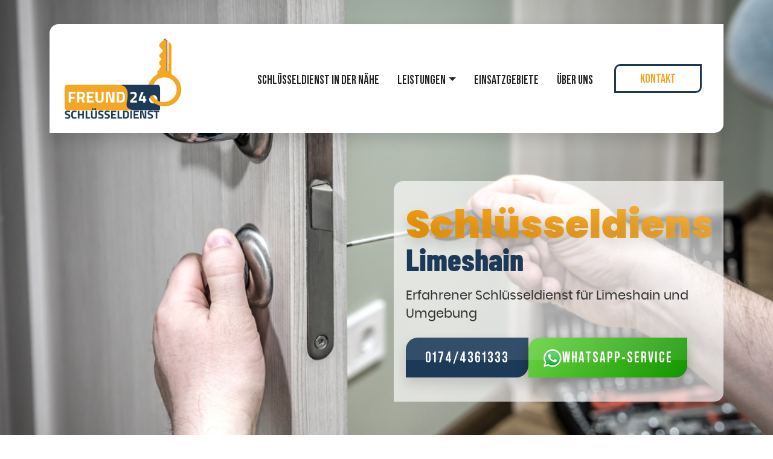

--- FILE ---
content_type: text/html; charset=UTF-8
request_url: https://schluesseldienst-freund24.de/limeshain-63694/
body_size: 41133
content:
<!DOCTYPE html>
<html lang="de">
<head><meta charset="UTF-8"><script>if(navigator.userAgent.match(/MSIE|Internet Explorer/i)||navigator.userAgent.match(/Trident\/7\..*?rv:11/i)){var href=document.location.href;if(!href.match(/[?&]nowprocket/)){if(href.indexOf("?")==-1){if(href.indexOf("#")==-1){document.location.href=href+"?nowprocket=1"}else{document.location.href=href.replace("#","?nowprocket=1#")}}else{if(href.indexOf("#")==-1){document.location.href=href+"&nowprocket=1"}else{document.location.href=href.replace("#","&nowprocket=1#")}}}}</script><script>(()=>{class RocketLazyLoadScripts{constructor(){this.v="2.0.4",this.userEvents=["keydown","keyup","mousedown","mouseup","mousemove","mouseover","mouseout","touchmove","touchstart","touchend","touchcancel","wheel","click","dblclick","input"],this.attributeEvents=["onblur","onclick","oncontextmenu","ondblclick","onfocus","onmousedown","onmouseenter","onmouseleave","onmousemove","onmouseout","onmouseover","onmouseup","onmousewheel","onscroll","onsubmit"]}async t(){this.i(),this.o(),/iP(ad|hone)/.test(navigator.userAgent)&&this.h(),this.u(),this.l(this),this.m(),this.k(this),this.p(this),this._(),await Promise.all([this.R(),this.L()]),this.lastBreath=Date.now(),this.S(this),this.P(),this.D(),this.O(),this.M(),await this.C(this.delayedScripts.normal),await this.C(this.delayedScripts.defer),await this.C(this.delayedScripts.async),await this.T(),await this.F(),await this.j(),await this.A(),window.dispatchEvent(new Event("rocket-allScriptsLoaded")),this.everythingLoaded=!0,this.lastTouchEnd&&await new Promise(t=>setTimeout(t,500-Date.now()+this.lastTouchEnd)),this.I(),this.H(),this.U(),this.W()}i(){this.CSPIssue=sessionStorage.getItem("rocketCSPIssue"),document.addEventListener("securitypolicyviolation",t=>{this.CSPIssue||"script-src-elem"!==t.violatedDirective||"data"!==t.blockedURI||(this.CSPIssue=!0,sessionStorage.setItem("rocketCSPIssue",!0))},{isRocket:!0})}o(){window.addEventListener("pageshow",t=>{this.persisted=t.persisted,this.realWindowLoadedFired=!0},{isRocket:!0}),window.addEventListener("pagehide",()=>{this.onFirstUserAction=null},{isRocket:!0})}h(){let t;function e(e){t=e}window.addEventListener("touchstart",e,{isRocket:!0}),window.addEventListener("touchend",function i(o){o.changedTouches[0]&&t.changedTouches[0]&&Math.abs(o.changedTouches[0].pageX-t.changedTouches[0].pageX)<10&&Math.abs(o.changedTouches[0].pageY-t.changedTouches[0].pageY)<10&&o.timeStamp-t.timeStamp<200&&(window.removeEventListener("touchstart",e,{isRocket:!0}),window.removeEventListener("touchend",i,{isRocket:!0}),"INPUT"===o.target.tagName&&"text"===o.target.type||(o.target.dispatchEvent(new TouchEvent("touchend",{target:o.target,bubbles:!0})),o.target.dispatchEvent(new MouseEvent("mouseover",{target:o.target,bubbles:!0})),o.target.dispatchEvent(new PointerEvent("click",{target:o.target,bubbles:!0,cancelable:!0,detail:1,clientX:o.changedTouches[0].clientX,clientY:o.changedTouches[0].clientY})),event.preventDefault()))},{isRocket:!0})}q(t){this.userActionTriggered||("mousemove"!==t.type||this.firstMousemoveIgnored?"keyup"===t.type||"mouseover"===t.type||"mouseout"===t.type||(this.userActionTriggered=!0,this.onFirstUserAction&&this.onFirstUserAction()):this.firstMousemoveIgnored=!0),"click"===t.type&&t.preventDefault(),t.stopPropagation(),t.stopImmediatePropagation(),"touchstart"===this.lastEvent&&"touchend"===t.type&&(this.lastTouchEnd=Date.now()),"click"===t.type&&(this.lastTouchEnd=0),this.lastEvent=t.type,t.composedPath&&t.composedPath()[0].getRootNode()instanceof ShadowRoot&&(t.rocketTarget=t.composedPath()[0]),this.savedUserEvents.push(t)}u(){this.savedUserEvents=[],this.userEventHandler=this.q.bind(this),this.userEvents.forEach(t=>window.addEventListener(t,this.userEventHandler,{passive:!1,isRocket:!0})),document.addEventListener("visibilitychange",this.userEventHandler,{isRocket:!0})}U(){this.userEvents.forEach(t=>window.removeEventListener(t,this.userEventHandler,{passive:!1,isRocket:!0})),document.removeEventListener("visibilitychange",this.userEventHandler,{isRocket:!0}),this.savedUserEvents.forEach(t=>{(t.rocketTarget||t.target).dispatchEvent(new window[t.constructor.name](t.type,t))})}m(){const t="return false",e=Array.from(this.attributeEvents,t=>"data-rocket-"+t),i="["+this.attributeEvents.join("],[")+"]",o="[data-rocket-"+this.attributeEvents.join("],[data-rocket-")+"]",s=(e,i,o)=>{o&&o!==t&&(e.setAttribute("data-rocket-"+i,o),e["rocket"+i]=new Function("event",o),e.setAttribute(i,t))};new MutationObserver(t=>{for(const n of t)"attributes"===n.type&&(n.attributeName.startsWith("data-rocket-")||this.everythingLoaded?n.attributeName.startsWith("data-rocket-")&&this.everythingLoaded&&this.N(n.target,n.attributeName.substring(12)):s(n.target,n.attributeName,n.target.getAttribute(n.attributeName))),"childList"===n.type&&n.addedNodes.forEach(t=>{if(t.nodeType===Node.ELEMENT_NODE)if(this.everythingLoaded)for(const i of[t,...t.querySelectorAll(o)])for(const t of i.getAttributeNames())e.includes(t)&&this.N(i,t.substring(12));else for(const e of[t,...t.querySelectorAll(i)])for(const t of e.getAttributeNames())this.attributeEvents.includes(t)&&s(e,t,e.getAttribute(t))})}).observe(document,{subtree:!0,childList:!0,attributeFilter:[...this.attributeEvents,...e]})}I(){this.attributeEvents.forEach(t=>{document.querySelectorAll("[data-rocket-"+t+"]").forEach(e=>{this.N(e,t)})})}N(t,e){const i=t.getAttribute("data-rocket-"+e);i&&(t.setAttribute(e,i),t.removeAttribute("data-rocket-"+e))}k(t){Object.defineProperty(HTMLElement.prototype,"onclick",{get(){return this.rocketonclick||null},set(e){this.rocketonclick=e,this.setAttribute(t.everythingLoaded?"onclick":"data-rocket-onclick","this.rocketonclick(event)")}})}S(t){function e(e,i){let o=e[i];e[i]=null,Object.defineProperty(e,i,{get:()=>o,set(s){t.everythingLoaded?o=s:e["rocket"+i]=o=s}})}e(document,"onreadystatechange"),e(window,"onload"),e(window,"onpageshow");try{Object.defineProperty(document,"readyState",{get:()=>t.rocketReadyState,set(e){t.rocketReadyState=e},configurable:!0}),document.readyState="loading"}catch(t){console.log("WPRocket DJE readyState conflict, bypassing")}}l(t){this.originalAddEventListener=EventTarget.prototype.addEventListener,this.originalRemoveEventListener=EventTarget.prototype.removeEventListener,this.savedEventListeners=[],EventTarget.prototype.addEventListener=function(e,i,o){o&&o.isRocket||!t.B(e,this)&&!t.userEvents.includes(e)||t.B(e,this)&&!t.userActionTriggered||e.startsWith("rocket-")||t.everythingLoaded?t.originalAddEventListener.call(this,e,i,o):(t.savedEventListeners.push({target:this,remove:!1,type:e,func:i,options:o}),"mouseenter"!==e&&"mouseleave"!==e||t.originalAddEventListener.call(this,e,t.savedUserEvents.push,o))},EventTarget.prototype.removeEventListener=function(e,i,o){o&&o.isRocket||!t.B(e,this)&&!t.userEvents.includes(e)||t.B(e,this)&&!t.userActionTriggered||e.startsWith("rocket-")||t.everythingLoaded?t.originalRemoveEventListener.call(this,e,i,o):t.savedEventListeners.push({target:this,remove:!0,type:e,func:i,options:o})}}J(t,e){this.savedEventListeners=this.savedEventListeners.filter(i=>{let o=i.type,s=i.target||window;return e!==o||t!==s||(this.B(o,s)&&(i.type="rocket-"+o),this.$(i),!1)})}H(){EventTarget.prototype.addEventListener=this.originalAddEventListener,EventTarget.prototype.removeEventListener=this.originalRemoveEventListener,this.savedEventListeners.forEach(t=>this.$(t))}$(t){t.remove?this.originalRemoveEventListener.call(t.target,t.type,t.func,t.options):this.originalAddEventListener.call(t.target,t.type,t.func,t.options)}p(t){let e;function i(e){return t.everythingLoaded?e:e.split(" ").map(t=>"load"===t||t.startsWith("load.")?"rocket-jquery-load":t).join(" ")}function o(o){function s(e){const s=o.fn[e];o.fn[e]=o.fn.init.prototype[e]=function(){return this[0]===window&&t.userActionTriggered&&("string"==typeof arguments[0]||arguments[0]instanceof String?arguments[0]=i(arguments[0]):"object"==typeof arguments[0]&&Object.keys(arguments[0]).forEach(t=>{const e=arguments[0][t];delete arguments[0][t],arguments[0][i(t)]=e})),s.apply(this,arguments),this}}if(o&&o.fn&&!t.allJQueries.includes(o)){const e={DOMContentLoaded:[],"rocket-DOMContentLoaded":[]};for(const t in e)document.addEventListener(t,()=>{e[t].forEach(t=>t())},{isRocket:!0});o.fn.ready=o.fn.init.prototype.ready=function(i){function s(){parseInt(o.fn.jquery)>2?setTimeout(()=>i.bind(document)(o)):i.bind(document)(o)}return"function"==typeof i&&(t.realDomReadyFired?!t.userActionTriggered||t.fauxDomReadyFired?s():e["rocket-DOMContentLoaded"].push(s):e.DOMContentLoaded.push(s)),o([])},s("on"),s("one"),s("off"),t.allJQueries.push(o)}e=o}t.allJQueries=[],o(window.jQuery),Object.defineProperty(window,"jQuery",{get:()=>e,set(t){o(t)}})}P(){const t=new Map;document.write=document.writeln=function(e){const i=document.currentScript,o=document.createRange(),s=i.parentElement;let n=t.get(i);void 0===n&&(n=i.nextSibling,t.set(i,n));const c=document.createDocumentFragment();o.setStart(c,0),c.appendChild(o.createContextualFragment(e)),s.insertBefore(c,n)}}async R(){return new Promise(t=>{this.userActionTriggered?t():this.onFirstUserAction=t})}async L(){return new Promise(t=>{document.addEventListener("DOMContentLoaded",()=>{this.realDomReadyFired=!0,t()},{isRocket:!0})})}async j(){return this.realWindowLoadedFired?Promise.resolve():new Promise(t=>{window.addEventListener("load",t,{isRocket:!0})})}M(){this.pendingScripts=[];this.scriptsMutationObserver=new MutationObserver(t=>{for(const e of t)e.addedNodes.forEach(t=>{"SCRIPT"!==t.tagName||t.noModule||t.isWPRocket||this.pendingScripts.push({script:t,promise:new Promise(e=>{const i=()=>{const i=this.pendingScripts.findIndex(e=>e.script===t);i>=0&&this.pendingScripts.splice(i,1),e()};t.addEventListener("load",i,{isRocket:!0}),t.addEventListener("error",i,{isRocket:!0}),setTimeout(i,1e3)})})})}),this.scriptsMutationObserver.observe(document,{childList:!0,subtree:!0})}async F(){await this.X(),this.pendingScripts.length?(await this.pendingScripts[0].promise,await this.F()):this.scriptsMutationObserver.disconnect()}D(){this.delayedScripts={normal:[],async:[],defer:[]},document.querySelectorAll("script[type$=rocketlazyloadscript]").forEach(t=>{t.hasAttribute("data-rocket-src")?t.hasAttribute("async")&&!1!==t.async?this.delayedScripts.async.push(t):t.hasAttribute("defer")&&!1!==t.defer||"module"===t.getAttribute("data-rocket-type")?this.delayedScripts.defer.push(t):this.delayedScripts.normal.push(t):this.delayedScripts.normal.push(t)})}async _(){await this.L();let t=[];document.querySelectorAll("script[type$=rocketlazyloadscript][data-rocket-src]").forEach(e=>{let i=e.getAttribute("data-rocket-src");if(i&&!i.startsWith("data:")){i.startsWith("//")&&(i=location.protocol+i);try{const o=new URL(i).origin;o!==location.origin&&t.push({src:o,crossOrigin:e.crossOrigin||"module"===e.getAttribute("data-rocket-type")})}catch(t){}}}),t=[...new Map(t.map(t=>[JSON.stringify(t),t])).values()],this.Y(t,"preconnect")}async G(t){if(await this.K(),!0!==t.noModule||!("noModule"in HTMLScriptElement.prototype))return new Promise(e=>{let i;function o(){(i||t).setAttribute("data-rocket-status","executed"),e()}try{if(navigator.userAgent.includes("Firefox/")||""===navigator.vendor||this.CSPIssue)i=document.createElement("script"),[...t.attributes].forEach(t=>{let e=t.nodeName;"type"!==e&&("data-rocket-type"===e&&(e="type"),"data-rocket-src"===e&&(e="src"),i.setAttribute(e,t.nodeValue))}),t.text&&(i.text=t.text),t.nonce&&(i.nonce=t.nonce),i.hasAttribute("src")?(i.addEventListener("load",o,{isRocket:!0}),i.addEventListener("error",()=>{i.setAttribute("data-rocket-status","failed-network"),e()},{isRocket:!0}),setTimeout(()=>{i.isConnected||e()},1)):(i.text=t.text,o()),i.isWPRocket=!0,t.parentNode.replaceChild(i,t);else{const i=t.getAttribute("data-rocket-type"),s=t.getAttribute("data-rocket-src");i?(t.type=i,t.removeAttribute("data-rocket-type")):t.removeAttribute("type"),t.addEventListener("load",o,{isRocket:!0}),t.addEventListener("error",i=>{this.CSPIssue&&i.target.src.startsWith("data:")?(console.log("WPRocket: CSP fallback activated"),t.removeAttribute("src"),this.G(t).then(e)):(t.setAttribute("data-rocket-status","failed-network"),e())},{isRocket:!0}),s?(t.fetchPriority="high",t.removeAttribute("data-rocket-src"),t.src=s):t.src="data:text/javascript;base64,"+window.btoa(unescape(encodeURIComponent(t.text)))}}catch(i){t.setAttribute("data-rocket-status","failed-transform"),e()}});t.setAttribute("data-rocket-status","skipped")}async C(t){const e=t.shift();return e?(e.isConnected&&await this.G(e),this.C(t)):Promise.resolve()}O(){this.Y([...this.delayedScripts.normal,...this.delayedScripts.defer,...this.delayedScripts.async],"preload")}Y(t,e){this.trash=this.trash||[];let i=!0;var o=document.createDocumentFragment();t.forEach(t=>{const s=t.getAttribute&&t.getAttribute("data-rocket-src")||t.src;if(s&&!s.startsWith("data:")){const n=document.createElement("link");n.href=s,n.rel=e,"preconnect"!==e&&(n.as="script",n.fetchPriority=i?"high":"low"),t.getAttribute&&"module"===t.getAttribute("data-rocket-type")&&(n.crossOrigin=!0),t.crossOrigin&&(n.crossOrigin=t.crossOrigin),t.integrity&&(n.integrity=t.integrity),t.nonce&&(n.nonce=t.nonce),o.appendChild(n),this.trash.push(n),i=!1}}),document.head.appendChild(o)}W(){this.trash.forEach(t=>t.remove())}async T(){try{document.readyState="interactive"}catch(t){}this.fauxDomReadyFired=!0;try{await this.K(),this.J(document,"readystatechange"),document.dispatchEvent(new Event("rocket-readystatechange")),await this.K(),document.rocketonreadystatechange&&document.rocketonreadystatechange(),await this.K(),this.J(document,"DOMContentLoaded"),document.dispatchEvent(new Event("rocket-DOMContentLoaded")),await this.K(),this.J(window,"DOMContentLoaded"),window.dispatchEvent(new Event("rocket-DOMContentLoaded"))}catch(t){console.error(t)}}async A(){try{document.readyState="complete"}catch(t){}try{await this.K(),this.J(document,"readystatechange"),document.dispatchEvent(new Event("rocket-readystatechange")),await this.K(),document.rocketonreadystatechange&&document.rocketonreadystatechange(),await this.K(),this.J(window,"load"),window.dispatchEvent(new Event("rocket-load")),await this.K(),window.rocketonload&&window.rocketonload(),await this.K(),this.allJQueries.forEach(t=>t(window).trigger("rocket-jquery-load")),await this.K(),this.J(window,"pageshow");const t=new Event("rocket-pageshow");t.persisted=this.persisted,window.dispatchEvent(t),await this.K(),window.rocketonpageshow&&window.rocketonpageshow({persisted:this.persisted})}catch(t){console.error(t)}}async K(){Date.now()-this.lastBreath>45&&(await this.X(),this.lastBreath=Date.now())}async X(){return document.hidden?new Promise(t=>setTimeout(t)):new Promise(t=>requestAnimationFrame(t))}B(t,e){return e===document&&"readystatechange"===t||(e===document&&"DOMContentLoaded"===t||(e===window&&"DOMContentLoaded"===t||(e===window&&"load"===t||e===window&&"pageshow"===t)))}static run(){(new RocketLazyLoadScripts).t()}}RocketLazyLoadScripts.run()})();</script>
	
	<meta name="viewport" content="width=device-width, initial-scale=1, shrink-to-fit=no">
	<link rel="profile" href="https://gmpg.org/xfn/11">
	<meta name='robots' content='index, follow, max-image-preview:large, max-snippet:-1, max-video-preview:-1' />

	<!-- This site is optimized with the Yoast SEO plugin v26.0 - https://yoast.com/wordpress/plugins/seo/ -->
	<title>Ihr zuverlässiger Schlüssel-Notdienst63694 Limeshain</title>
<link crossorigin data-rocket-preload as="font" href="https://schluesseldienst-freund24.de/wp-content/themes/understrap-child/fonts/BarlowCondensed-Bold.woff2" rel="preload">
<link crossorigin data-rocket-preload as="font" href="https://schluesseldienst-freund24.de/wp-content/themes/understrap-child/fonts/BarlowCondensed-ExtraBold.woff2" rel="preload">
<link crossorigin data-rocket-preload as="font" href="https://schluesseldienst-freund24.de/wp-content/themes/understrap-child/fonts/BebasNeuePro-BoldItalic.woff2" rel="preload">
<link crossorigin data-rocket-preload as="font" href="https://schluesseldienst-freund24.de/wp-content/themes/understrap-child/fonts/BebasNeuePro-Bold.woff2" rel="preload">
<link crossorigin data-rocket-preload as="font" href="https://schluesseldienst-freund24.de/wp-content/themes/understrap-child/fonts/poppins-bold.woff2" rel="preload">
<link crossorigin data-rocket-preload as="font" href="https://schluesseldienst-freund24.de/wp-content/themes/understrap-child/fonts/poppins-medium.woff2" rel="preload">
<link crossorigin data-rocket-preload as="font" href="https://schluesseldienst-freund24.de/wp-content/themes/understrap-child/fonts/poppins-black.woff2" rel="preload">
<link crossorigin data-rocket-preload as="font" href="https://schluesseldienst-freund24.de/wp-content/themes/understrap-child/fonts/poppins-regular.woff2" rel="preload">
<style id="wpr-usedcss">img:is([sizes=auto i],[sizes^="auto," i]){contain-intrinsic-size:3000px 1500px}img.emoji{display:inline!important;border:none!important;box-shadow:none!important;height:1em!important;width:1em!important;margin:0 .07em!important;vertical-align:-.1em!important;background:0 0!important;padding:0!important}:where(.wp-block-button__link){border-radius:9999px;box-shadow:none;padding:calc(.667em + 2px) calc(1.333em + 2px);text-decoration:none}:root :where(.wp-block-button .wp-block-button__link.is-style-outline),:root :where(.wp-block-button.is-style-outline>.wp-block-button__link){border:2px solid;padding:.667em 1.333em}:root :where(.wp-block-button .wp-block-button__link.is-style-outline:not(.has-text-color)),:root :where(.wp-block-button.is-style-outline>.wp-block-button__link:not(.has-text-color)){color:currentColor}:root :where(.wp-block-button .wp-block-button__link.is-style-outline:not(.has-background)),:root :where(.wp-block-button.is-style-outline>.wp-block-button__link:not(.has-background)){background-color:initial;background-image:none}:where(.wp-block-calendar table:not(.has-background) th){background:#ddd}:where(.wp-block-columns){margin-bottom:1.75em}:where(.wp-block-columns.has-background){padding:1.25em 2.375em}:where(.wp-block-post-comments input[type=submit]){border:none}:where(.wp-block-cover-image:not(.has-text-color)),:where(.wp-block-cover:not(.has-text-color)){color:#fff}:where(.wp-block-cover-image.is-light:not(.has-text-color)),:where(.wp-block-cover.is-light:not(.has-text-color)){color:#000}:root :where(.wp-block-cover h1:not(.has-text-color)),:root :where(.wp-block-cover h2:not(.has-text-color)),:root :where(.wp-block-cover h3:not(.has-text-color)),:root :where(.wp-block-cover h4:not(.has-text-color)),:root :where(.wp-block-cover h5:not(.has-text-color)),:root :where(.wp-block-cover h6:not(.has-text-color)),:root :where(.wp-block-cover p:not(.has-text-color)){color:inherit}:where(.wp-block-file){margin-bottom:1.5em}:where(.wp-block-file__button){border-radius:2em;display:inline-block;padding:.5em 1em}:where(.wp-block-file__button):is(a):active,:where(.wp-block-file__button):is(a):focus,:where(.wp-block-file__button):is(a):hover,:where(.wp-block-file__button):is(a):visited{box-shadow:none;color:#fff;opacity:.85;text-decoration:none}:where(.wp-block-group.wp-block-group-is-layout-constrained){position:relative}:root :where(.wp-block-image.is-style-rounded img,.wp-block-image .is-style-rounded img){border-radius:9999px}:where(.wp-block-latest-comments:not([style*=line-height] .wp-block-latest-comments__comment)){line-height:1.1}:where(.wp-block-latest-comments:not([style*=line-height] .wp-block-latest-comments__comment-excerpt p)){line-height:1.8}:root :where(.wp-block-latest-posts.is-grid){padding:0}:root :where(.wp-block-latest-posts.wp-block-latest-posts__list){padding-left:0}ul{box-sizing:border-box}:root :where(.wp-block-list.has-background){padding:1.25em 2.375em}:where(.wp-block-navigation.has-background .wp-block-navigation-item a:not(.wp-element-button)),:where(.wp-block-navigation.has-background .wp-block-navigation-submenu a:not(.wp-element-button)){padding:.5em 1em}:where(.wp-block-navigation .wp-block-navigation__submenu-container .wp-block-navigation-item a:not(.wp-element-button)),:where(.wp-block-navigation .wp-block-navigation__submenu-container .wp-block-navigation-submenu a:not(.wp-element-button)),:where(.wp-block-navigation .wp-block-navigation__submenu-container .wp-block-navigation-submenu button.wp-block-navigation-item__content),:where(.wp-block-navigation .wp-block-navigation__submenu-container .wp-block-pages-list__item button.wp-block-navigation-item__content){padding:.5em 1em}:root :where(p.has-background){padding:1.25em 2.375em}:where(p.has-text-color:not(.has-link-color)) a{color:inherit}:where(.wp-block-post-comments-form) input:not([type=submit]),:where(.wp-block-post-comments-form) textarea{border:1px solid #949494;font-family:inherit;font-size:1em}:where(.wp-block-post-comments-form) input:where(:not([type=submit]):not([type=checkbox])),:where(.wp-block-post-comments-form) textarea{padding:calc(.667em + 2px)}:where(.wp-block-post-excerpt){box-sizing:border-box;margin-bottom:var(--wp--style--block-gap);margin-top:var(--wp--style--block-gap)}:where(.wp-block-preformatted.has-background){padding:1.25em 2.375em}:where(.wp-block-search__button){border:1px solid #ccc;padding:6px 10px}:where(.wp-block-search__input){font-family:inherit;font-size:inherit;font-style:inherit;font-weight:inherit;letter-spacing:inherit;line-height:inherit;text-transform:inherit}:where(.wp-block-search__button-inside .wp-block-search__inside-wrapper){border:1px solid #949494;box-sizing:border-box;padding:4px}:where(.wp-block-search__button-inside .wp-block-search__inside-wrapper) .wp-block-search__input{border:none;border-radius:0;padding:0 4px}:where(.wp-block-search__button-inside .wp-block-search__inside-wrapper) .wp-block-search__input:focus{outline:0}:where(.wp-block-search__button-inside .wp-block-search__inside-wrapper) :where(.wp-block-search__button){padding:4px 8px}:root :where(.wp-block-separator.is-style-dots){height:auto;line-height:1;text-align:center}:root :where(.wp-block-separator.is-style-dots):before{color:currentColor;content:"···";font-family:serif;font-size:1.5em;letter-spacing:2em;padding-left:2em}:root :where(.wp-block-site-logo.is-style-rounded){border-radius:9999px}:where(.wp-block-social-links:not(.is-style-logos-only)) .wp-social-link{background-color:#f0f0f0;color:#444}:where(.wp-block-social-links:not(.is-style-logos-only)) .wp-social-link-amazon{background-color:#f90;color:#fff}:where(.wp-block-social-links:not(.is-style-logos-only)) .wp-social-link-bandcamp{background-color:#1ea0c3;color:#fff}:where(.wp-block-social-links:not(.is-style-logos-only)) .wp-social-link-behance{background-color:#0757fe;color:#fff}:where(.wp-block-social-links:not(.is-style-logos-only)) .wp-social-link-bluesky{background-color:#0a7aff;color:#fff}:where(.wp-block-social-links:not(.is-style-logos-only)) .wp-social-link-codepen{background-color:#1e1f26;color:#fff}:where(.wp-block-social-links:not(.is-style-logos-only)) .wp-social-link-deviantart{background-color:#02e49b;color:#fff}:where(.wp-block-social-links:not(.is-style-logos-only)) .wp-social-link-discord{background-color:#5865f2;color:#fff}:where(.wp-block-social-links:not(.is-style-logos-only)) .wp-social-link-dribbble{background-color:#e94c89;color:#fff}:where(.wp-block-social-links:not(.is-style-logos-only)) .wp-social-link-dropbox{background-color:#4280ff;color:#fff}:where(.wp-block-social-links:not(.is-style-logos-only)) .wp-social-link-etsy{background-color:#f45800;color:#fff}:where(.wp-block-social-links:not(.is-style-logos-only)) .wp-social-link-facebook{background-color:#0866ff;color:#fff}:where(.wp-block-social-links:not(.is-style-logos-only)) .wp-social-link-fivehundredpx{background-color:#000;color:#fff}:where(.wp-block-social-links:not(.is-style-logos-only)) .wp-social-link-flickr{background-color:#0461dd;color:#fff}:where(.wp-block-social-links:not(.is-style-logos-only)) .wp-social-link-foursquare{background-color:#e65678;color:#fff}:where(.wp-block-social-links:not(.is-style-logos-only)) .wp-social-link-github{background-color:#24292d;color:#fff}:where(.wp-block-social-links:not(.is-style-logos-only)) .wp-social-link-goodreads{background-color:#eceadd;color:#382110}:where(.wp-block-social-links:not(.is-style-logos-only)) .wp-social-link-google{background-color:#ea4434;color:#fff}:where(.wp-block-social-links:not(.is-style-logos-only)) .wp-social-link-gravatar{background-color:#1d4fc4;color:#fff}:where(.wp-block-social-links:not(.is-style-logos-only)) .wp-social-link-instagram{background-color:#f00075;color:#fff}:where(.wp-block-social-links:not(.is-style-logos-only)) .wp-social-link-lastfm{background-color:#e21b24;color:#fff}:where(.wp-block-social-links:not(.is-style-logos-only)) .wp-social-link-linkedin{background-color:#0d66c2;color:#fff}:where(.wp-block-social-links:not(.is-style-logos-only)) .wp-social-link-mastodon{background-color:#3288d4;color:#fff}:where(.wp-block-social-links:not(.is-style-logos-only)) .wp-social-link-medium{background-color:#000;color:#fff}:where(.wp-block-social-links:not(.is-style-logos-only)) .wp-social-link-meetup{background-color:#f6405f;color:#fff}:where(.wp-block-social-links:not(.is-style-logos-only)) .wp-social-link-patreon{background-color:#000;color:#fff}:where(.wp-block-social-links:not(.is-style-logos-only)) .wp-social-link-pinterest{background-color:#e60122;color:#fff}:where(.wp-block-social-links:not(.is-style-logos-only)) .wp-social-link-pocket{background-color:#ef4155;color:#fff}:where(.wp-block-social-links:not(.is-style-logos-only)) .wp-social-link-reddit{background-color:#ff4500;color:#fff}:where(.wp-block-social-links:not(.is-style-logos-only)) .wp-social-link-skype{background-color:#0478d7;color:#fff}:where(.wp-block-social-links:not(.is-style-logos-only)) .wp-social-link-snapchat{background-color:#fefc00;color:#fff;stroke:#000}:where(.wp-block-social-links:not(.is-style-logos-only)) .wp-social-link-soundcloud{background-color:#ff5600;color:#fff}:where(.wp-block-social-links:not(.is-style-logos-only)) .wp-social-link-spotify{background-color:#1bd760;color:#fff}:where(.wp-block-social-links:not(.is-style-logos-only)) .wp-social-link-telegram{background-color:#2aabee;color:#fff}:where(.wp-block-social-links:not(.is-style-logos-only)) .wp-social-link-threads{background-color:#000;color:#fff}:where(.wp-block-social-links:not(.is-style-logos-only)) .wp-social-link-tiktok{background-color:#000;color:#fff}:where(.wp-block-social-links:not(.is-style-logos-only)) .wp-social-link-tumblr{background-color:#011835;color:#fff}:where(.wp-block-social-links:not(.is-style-logos-only)) .wp-social-link-twitch{background-color:#6440a4;color:#fff}:where(.wp-block-social-links:not(.is-style-logos-only)) .wp-social-link-twitter{background-color:#1da1f2;color:#fff}:where(.wp-block-social-links:not(.is-style-logos-only)) .wp-social-link-vimeo{background-color:#1eb7ea;color:#fff}:where(.wp-block-social-links:not(.is-style-logos-only)) .wp-social-link-vk{background-color:#4680c2;color:#fff}:where(.wp-block-social-links:not(.is-style-logos-only)) .wp-social-link-wordpress{background-color:#3499cd;color:#fff}:where(.wp-block-social-links:not(.is-style-logos-only)) .wp-social-link-whatsapp{background-color:#25d366;color:#fff}:where(.wp-block-social-links:not(.is-style-logos-only)) .wp-social-link-x{background-color:#000;color:#fff}:where(.wp-block-social-links:not(.is-style-logos-only)) .wp-social-link-yelp{background-color:#d32422;color:#fff}:where(.wp-block-social-links:not(.is-style-logos-only)) .wp-social-link-youtube{background-color:red;color:#fff}:where(.wp-block-social-links.is-style-logos-only) .wp-social-link{background:0 0}:where(.wp-block-social-links.is-style-logos-only) .wp-social-link svg{height:1.25em;width:1.25em}:where(.wp-block-social-links.is-style-logos-only) .wp-social-link-amazon{color:#f90}:where(.wp-block-social-links.is-style-logos-only) .wp-social-link-bandcamp{color:#1ea0c3}:where(.wp-block-social-links.is-style-logos-only) .wp-social-link-behance{color:#0757fe}:where(.wp-block-social-links.is-style-logos-only) .wp-social-link-bluesky{color:#0a7aff}:where(.wp-block-social-links.is-style-logos-only) .wp-social-link-codepen{color:#1e1f26}:where(.wp-block-social-links.is-style-logos-only) .wp-social-link-deviantart{color:#02e49b}:where(.wp-block-social-links.is-style-logos-only) .wp-social-link-discord{color:#5865f2}:where(.wp-block-social-links.is-style-logos-only) .wp-social-link-dribbble{color:#e94c89}:where(.wp-block-social-links.is-style-logos-only) .wp-social-link-dropbox{color:#4280ff}:where(.wp-block-social-links.is-style-logos-only) .wp-social-link-etsy{color:#f45800}:where(.wp-block-social-links.is-style-logos-only) .wp-social-link-facebook{color:#0866ff}:where(.wp-block-social-links.is-style-logos-only) .wp-social-link-fivehundredpx{color:#000}:where(.wp-block-social-links.is-style-logos-only) .wp-social-link-flickr{color:#0461dd}:where(.wp-block-social-links.is-style-logos-only) .wp-social-link-foursquare{color:#e65678}:where(.wp-block-social-links.is-style-logos-only) .wp-social-link-github{color:#24292d}:where(.wp-block-social-links.is-style-logos-only) .wp-social-link-goodreads{color:#382110}:where(.wp-block-social-links.is-style-logos-only) .wp-social-link-google{color:#ea4434}:where(.wp-block-social-links.is-style-logos-only) .wp-social-link-gravatar{color:#1d4fc4}:where(.wp-block-social-links.is-style-logos-only) .wp-social-link-instagram{color:#f00075}:where(.wp-block-social-links.is-style-logos-only) .wp-social-link-lastfm{color:#e21b24}:where(.wp-block-social-links.is-style-logos-only) .wp-social-link-linkedin{color:#0d66c2}:where(.wp-block-social-links.is-style-logos-only) .wp-social-link-mastodon{color:#3288d4}:where(.wp-block-social-links.is-style-logos-only) .wp-social-link-medium{color:#000}:where(.wp-block-social-links.is-style-logos-only) .wp-social-link-meetup{color:#f6405f}:where(.wp-block-social-links.is-style-logos-only) .wp-social-link-patreon{color:#000}:where(.wp-block-social-links.is-style-logos-only) .wp-social-link-pinterest{color:#e60122}:where(.wp-block-social-links.is-style-logos-only) .wp-social-link-pocket{color:#ef4155}:where(.wp-block-social-links.is-style-logos-only) .wp-social-link-reddit{color:#ff4500}:where(.wp-block-social-links.is-style-logos-only) .wp-social-link-skype{color:#0478d7}:where(.wp-block-social-links.is-style-logos-only) .wp-social-link-snapchat{color:#fff;stroke:#000}:where(.wp-block-social-links.is-style-logos-only) .wp-social-link-soundcloud{color:#ff5600}:where(.wp-block-social-links.is-style-logos-only) .wp-social-link-spotify{color:#1bd760}:where(.wp-block-social-links.is-style-logos-only) .wp-social-link-telegram{color:#2aabee}:where(.wp-block-social-links.is-style-logos-only) .wp-social-link-threads{color:#000}:where(.wp-block-social-links.is-style-logos-only) .wp-social-link-tiktok{color:#000}:where(.wp-block-social-links.is-style-logos-only) .wp-social-link-tumblr{color:#011835}:where(.wp-block-social-links.is-style-logos-only) .wp-social-link-twitch{color:#6440a4}:where(.wp-block-social-links.is-style-logos-only) .wp-social-link-twitter{color:#1da1f2}:where(.wp-block-social-links.is-style-logos-only) .wp-social-link-vimeo{color:#1eb7ea}:where(.wp-block-social-links.is-style-logos-only) .wp-social-link-vk{color:#4680c2}:where(.wp-block-social-links.is-style-logos-only) .wp-social-link-whatsapp{color:#25d366}:where(.wp-block-social-links.is-style-logos-only) .wp-social-link-wordpress{color:#3499cd}:where(.wp-block-social-links.is-style-logos-only) .wp-social-link-x{color:#000}:where(.wp-block-social-links.is-style-logos-only) .wp-social-link-yelp{color:#d32422}:where(.wp-block-social-links.is-style-logos-only) .wp-social-link-youtube{color:red}:root :where(.wp-block-social-links .wp-social-link a){padding:.25em}:root :where(.wp-block-social-links.is-style-logos-only .wp-social-link a){padding:0}:root :where(.wp-block-social-links.is-style-pill-shape .wp-social-link a){padding-left:.6666666667em;padding-right:.6666666667em}:root :where(.wp-block-tag-cloud.is-style-outline){display:flex;flex-wrap:wrap;gap:1ch}:root :where(.wp-block-tag-cloud.is-style-outline a){border:1px solid;font-size:unset!important;margin-right:0;padding:1ch 2ch;text-decoration:none!important}:root :where(.wp-block-table-of-contents){box-sizing:border-box}:where(.wp-block-term-description){box-sizing:border-box;margin-bottom:var(--wp--style--block-gap);margin-top:var(--wp--style--block-gap)}:where(pre.wp-block-verse){font-family:inherit}:root{--wp--preset--font-size--normal:16px;--wp--preset--font-size--huge:42px}.screen-reader-text{border:0;clip-path:inset(50%);height:1px;margin:-1px;overflow:hidden;padding:0;position:absolute;width:1px;word-wrap:normal!important}.screen-reader-text:focus{background-color:#ddd;clip-path:none;color:#444;display:block;font-size:1em;height:auto;left:5px;line-height:normal;padding:15px 23px 14px;text-decoration:none;top:5px;width:auto;z-index:100000}html :where(.has-border-color){border-style:solid}html :where([style*=border-top-color]){border-top-style:solid}html :where([style*=border-right-color]){border-right-style:solid}html :where([style*=border-bottom-color]){border-bottom-style:solid}html :where([style*=border-left-color]){border-left-style:solid}html :where([style*=border-width]){border-style:solid}html :where([style*=border-top-width]){border-top-style:solid}html :where([style*=border-right-width]){border-right-style:solid}html :where([style*=border-bottom-width]){border-bottom-style:solid}html :where([style*=border-left-width]){border-left-style:solid}html :where(img[class*=wp-image-]){height:auto;max-width:100%}:where(figure){margin:0 0 1em}html :where(.is-position-sticky){--wp-admin--admin-bar--position-offset:var(--wp-admin--admin-bar--height,0px)}@media screen and (max-width:600px){html :where(.is-position-sticky){--wp-admin--admin-bar--position-offset:0px}}.wp-block-joinchat-button{border:none!important;text-align:center}.wp-block-joinchat-button figure{display:table;margin:0 auto;padding:0}.wp-block-joinchat-button .joinchat-button__qr{background-color:#fff;border:6px solid #25d366;border-radius:30px;box-sizing:content-box;display:block;height:200px;margin:auto;overflow:hidden;padding:10px;width:200px}.wp-block-joinchat-button .joinchat-button__qr canvas,.wp-block-joinchat-button .joinchat-button__qr img{display:block;margin:auto}@media (max-width:480px),(orientation:landscape)and (max-height:480px){.wp-block-joinchat-button figure{display:none}}:root{--wp--preset--aspect-ratio--square:1;--wp--preset--aspect-ratio--4-3:4/3;--wp--preset--aspect-ratio--3-4:3/4;--wp--preset--aspect-ratio--3-2:3/2;--wp--preset--aspect-ratio--2-3:2/3;--wp--preset--aspect-ratio--16-9:16/9;--wp--preset--aspect-ratio--9-16:9/16;--wp--preset--color--black:#000000;--wp--preset--color--cyan-bluish-gray:#abb8c3;--wp--preset--color--white:#fff;--wp--preset--color--pale-pink:#f78da7;--wp--preset--color--vivid-red:#cf2e2e;--wp--preset--color--luminous-vivid-orange:#ff6900;--wp--preset--color--luminous-vivid-amber:#fcb900;--wp--preset--color--light-green-cyan:#7bdcb5;--wp--preset--color--vivid-green-cyan:#00d084;--wp--preset--color--pale-cyan-blue:#8ed1fc;--wp--preset--color--vivid-cyan-blue:#0693e3;--wp--preset--color--vivid-purple:#9b51e0;--wp--preset--color--blue:#1c3a57;--wp--preset--color--indigo:#6610f2;--wp--preset--color--purple:#6f42c1;--wp--preset--color--pink:#d63384;--wp--preset--color--red:#dc3545;--wp--preset--color--orange:#f5a623;--wp--preset--color--yellow:#ffc107;--wp--preset--color--green:#54c531;--wp--preset--color--teal:#20c997;--wp--preset--color--cyan:#0dcaf0;--wp--preset--color--gray:#6c757d;--wp--preset--color--gray-dark:#343a40;--wp--preset--gradient--vivid-cyan-blue-to-vivid-purple:linear-gradient(135deg,rgba(6, 147, 227, 1) 0%,rgb(155, 81, 224) 100%);--wp--preset--gradient--light-green-cyan-to-vivid-green-cyan:linear-gradient(135deg,rgb(122, 220, 180) 0%,rgb(0, 208, 130) 100%);--wp--preset--gradient--luminous-vivid-amber-to-luminous-vivid-orange:linear-gradient(135deg,rgba(252, 185, 0, 1) 0%,rgba(255, 105, 0, 1) 100%);--wp--preset--gradient--luminous-vivid-orange-to-vivid-red:linear-gradient(135deg,rgba(255, 105, 0, 1) 0%,rgb(207, 46, 46) 100%);--wp--preset--gradient--very-light-gray-to-cyan-bluish-gray:linear-gradient(135deg,rgb(238, 238, 238) 0%,rgb(169, 184, 195) 100%);--wp--preset--gradient--cool-to-warm-spectrum:linear-gradient(135deg,rgb(74, 234, 220) 0%,rgb(151, 120, 209) 20%,rgb(207, 42, 186) 40%,rgb(238, 44, 130) 60%,rgb(251, 105, 98) 80%,rgb(254, 248, 76) 100%);--wp--preset--gradient--blush-light-purple:linear-gradient(135deg,rgb(255, 206, 236) 0%,rgb(152, 150, 240) 100%);--wp--preset--gradient--blush-bordeaux:linear-gradient(135deg,rgb(254, 205, 165) 0%,rgb(254, 45, 45) 50%,rgb(107, 0, 62) 100%);--wp--preset--gradient--luminous-dusk:linear-gradient(135deg,rgb(255, 203, 112) 0%,rgb(199, 81, 192) 50%,rgb(65, 88, 208) 100%);--wp--preset--gradient--pale-ocean:linear-gradient(135deg,rgb(255, 245, 203) 0%,rgb(182, 227, 212) 50%,rgb(51, 167, 181) 100%);--wp--preset--gradient--electric-grass:linear-gradient(135deg,rgb(202, 248, 128) 0%,rgb(113, 206, 126) 100%);--wp--preset--gradient--midnight:linear-gradient(135deg,rgb(2, 3, 129) 0%,rgb(40, 116, 252) 100%);--wp--preset--font-size--small:13px;--wp--preset--font-size--medium:20px;--wp--preset--font-size--large:36px;--wp--preset--font-size--x-large:42px;--wp--preset--spacing--20:0.44rem;--wp--preset--spacing--30:0.67rem;--wp--preset--spacing--40:1rem;--wp--preset--spacing--50:1.5rem;--wp--preset--spacing--60:2.25rem;--wp--preset--spacing--70:3.38rem;--wp--preset--spacing--80:5.06rem;--wp--preset--shadow--natural:6px 6px 9px rgba(0, 0, 0, .2);--wp--preset--shadow--deep:12px 12px 50px rgba(0, 0, 0, .4);--wp--preset--shadow--sharp:6px 6px 0px rgba(0, 0, 0, .2);--wp--preset--shadow--outlined:6px 6px 0px -3px rgba(255, 255, 255, 1),6px 6px rgba(0, 0, 0, 1);--wp--preset--shadow--crisp:6px 6px 0px rgba(0, 0, 0, 1)}:where(.is-layout-flex){gap:.5em}:where(.is-layout-grid){gap:.5em}:where(.wp-block-post-template.is-layout-flex){gap:1.25em}:where(.wp-block-post-template.is-layout-grid){gap:1.25em}:where(.wp-block-columns.is-layout-flex){gap:2em}:where(.wp-block-columns.is-layout-grid){gap:2em}:root :where(.wp-block-pullquote){font-size:1.5em;line-height:1.6}#mcb-call-button{position:fixed;bottom:20px;z-index:100}#mcb-call-button.left{left:20px}#mcb-call-button.right{right:20px}.cmplz-blocked-content-notice{display:none}.cmplz-blocked-content-container,.cmplz-wp-video{animation-name:cmplz-fadein;animation-duration:.6s;background:#fff;border:0;border-radius:3px;box-shadow:0 0 1px 0 rgba(0,0,0,.5),0 1px 10px 0 rgba(0,0,0,.15);display:flex;justify-content:center;align-items:center;background-repeat:no-repeat!important;background-size:cover!important;height:inherit;position:relative}.cmplz-blocked-content-container .cmplz-blocked-content-notice,.cmplz-wp-video .cmplz-blocked-content-notice{white-space:normal;text-transform:initial;position:absolute!important;width:100%;top:50%;left:50%;transform:translate(-50%,-50%);max-width:300px;font-size:14px;padding:10px;background-color:rgba(0,0,0,.5);color:#fff;text-align:center;z-index:98;line-height:23px}.cmplz-blocked-content-container .cmplz-blocked-content-notice .cmplz-links,.cmplz-wp-video .cmplz-blocked-content-notice .cmplz-links{display:block;margin-bottom:10px}.cmplz-blocked-content-container .cmplz-blocked-content-notice .cmplz-links a,.cmplz-wp-video .cmplz-blocked-content-notice .cmplz-links a{color:#fff}.cmplz-blocked-content-container div div{display:none}.cmplz-wp-video .cmplz-placeholder-element{width:100%;height:inherit}@keyframes cmplz-fadein{from{opacity:0}to{opacity:1}}.h2,.h3,h1,h2,h3,h4{margin-bottom:20px}.text-justify{text-align:justify}:root{--bs-blue:#1c3a57;--bs-indigo:#6610f2;--bs-purple:#6f42c1;--bs-pink:#d63384;--bs-red:#dc3545;--bs-orange:#f5a623;--bs-yellow:#ffc107;--bs-green:#54c531;--bs-teal:#20c997;--bs-cyan:#0dcaf0;--bs-black:#000;--bs-white:#fff;--bs-gray:#6c757d;--bs-gray-dark:#343a40;--bs-gray-100:#f8f9fa;--bs-gray-200:#e9ecef;--bs-gray-300:#dee2e6;--bs-gray-400:#ced4da;--bs-gray-500:#adb5bd;--bs-gray-600:#6c757d;--bs-gray-700:#495057;--bs-gray-800:#343a40;--bs-gray-900:#212529;--bs-primary:#1c3a57;--bs-secondary:#f5a623;--bs-success:#54c531;--bs-info:#0dcaf0;--bs-warning:#ffc107;--bs-danger:#dc3545;--bs-light:#f8f9fa;--bs-dark:#1e1e1e;--bs-primary-rgb:28,58,87;--bs-secondary-rgb:245,166,35;--bs-success-rgb:84,197,49;--bs-info-rgb:13,202,240;--bs-warning-rgb:255,193,7;--bs-danger-rgb:220,53,69;--bs-light-rgb:248,249,250;--bs-dark-rgb:30,30,30;--bs-white-rgb:255,255,255;--bs-black-rgb:0,0,0;--bs-body-color-rgb:51,51,51;--bs-body-bg-rgb:255,255,255;--bs-font-sans-serif:"Poppins";--bs-font-monospace:SFMono-Regular,Menlo,Monaco,Consolas,"Liberation Mono","Courier New",monospace;--bs-gradient:linear-gradient(180deg, rgba(255, 255, 255, .15), rgba(255, 255, 255, 0));--bs-body-font-family:var(--bs-font-sans-serif);--bs-body-font-size:1.125rem;--bs-body-font-weight:400;--bs-body-line-height:1.8;--bs-body-color:#333333;--bs-body-bg:#fff;--bs-border-width:1px;--bs-border-style:solid;--bs-border-color:#dee2e6;--bs-border-color-translucent:rgba(0, 0, 0, .175);--bs-border-radius:0.375rem;--bs-border-radius-sm:0.25rem;--bs-border-radius-lg:0.5rem;--bs-border-radius-xl:1rem;--bs-border-radius-2xl:2rem;--bs-border-radius-pill:50rem;--bs-link-color:#1c3a57;--bs-link-hover-color:#162e46;--bs-code-color:#d63384;--bs-highlight-bg:#fff3cd}*,::after,::before{box-sizing:border-box}@media (prefers-reduced-motion:no-preference){:root{scroll-behavior:smooth}}body{margin:0;font-family:var(--bs-body-font-family);font-size:var(--bs-body-font-size);font-weight:var(--bs-body-font-weight);line-height:var(--bs-body-line-height);color:var(--bs-body-color);text-align:var(--bs-body-text-align);background-color:var(--bs-body-bg);-webkit-text-size-adjust:100%;-webkit-tap-highlight-color:transparent}.h2,.h3,h1,h2,h3,h4{margin-top:0;margin-bottom:20px;font-family:"Barlow Condensed";font-weight:700;line-height:1;color:#1c3a57}h1{font-size:calc(1.59375rem + 4.125vw)}@media (min-width:1200px){h1{font-size:4.6875rem}}.h2,h2{font-size:calc(1.53125rem + 3.375vw)}@media (min-width:1200px){.h2,h2{font-size:4.0625rem}}.h3,h3{font-size:calc(1.3125rem + .75vw)}@media (min-width:1200px){.h3,h3{font-size:1.875rem}}h4{font-size:calc(1.2875rem + .45vw)}@media (min-width:1200px){h4{font-size:1.625rem}}p{margin-top:0;margin-bottom:1rem}ul{padding-left:2rem}ul{margin-top:0;margin-bottom:1rem}ul ul{margin-bottom:0}strong{font-weight:bolder}a{color:var(--bs-link-color);text-decoration:underline}a:hover{color:var(--bs-link-hover-color)}a:not([href]):not([class]),a:not([href]):not([class]):hover{color:inherit;text-decoration:none}figure{margin:0 0 1rem}img,svg{vertical-align:middle}table{caption-side:bottom;border-collapse:collapse}th{text-align:inherit;text-align:-webkit-match-parent}tbody,td,th,tr{border-color:inherit;border-style:solid;border-width:0}label{display:inline-block}button{border-radius:0}button:focus:not(:focus-visible){outline:0}button,input,optgroup,select,textarea{margin:0;font-family:inherit;font-size:inherit;line-height:inherit}button,select{text-transform:none}[role=button]{cursor:pointer}select{word-wrap:normal}select:disabled{opacity:1}[type=button],[type=reset],[type=submit],button{-webkit-appearance:button}[type=button]:not(:disabled),[type=reset]:not(:disabled),[type=submit]:not(:disabled),button:not(:disabled){cursor:pointer}::-moz-focus-inner{padding:0;border-style:none}textarea{resize:vertical}fieldset{min-width:0;padding:0;margin:0;border:0}legend{float:left;width:100%;padding:0;margin-bottom:.5rem;font-size:calc(1.275rem + .3vw);line-height:inherit}legend+*{clear:left}::-webkit-datetime-edit-day-field,::-webkit-datetime-edit-fields-wrapper,::-webkit-datetime-edit-hour-field,::-webkit-datetime-edit-minute,::-webkit-datetime-edit-month-field,::-webkit-datetime-edit-text,::-webkit-datetime-edit-year-field{padding:0}::-webkit-inner-spin-button{height:auto}[type=search]{outline-offset:-2px;-webkit-appearance:textfield}::-webkit-search-decoration{-webkit-appearance:none}::-webkit-color-swatch-wrapper{padding:0}::file-selector-button{font:inherit;-webkit-appearance:button}summary{display:list-item;cursor:pointer}progress{vertical-align:baseline}[hidden]{display:none!important}.figure{display:inline-block}.container{--bs-gutter-x:1.5rem;--bs-gutter-y:0;width:100%;padding-right:calc(var(--bs-gutter-x) * .5);padding-left:calc(var(--bs-gutter-x) * .5);margin-right:auto;margin-left:auto}@media (min-width:576px){.container{max-width:540px}}@media (min-width:768px){.container{max-width:720px}}@media (min-width:992px){.container{max-width:960px}}@media (min-width:1200px){legend{font-size:1.5rem}.container{max-width:1140px}}@media (min-width:1500px){.container{max-width:1320px}}.row{--bs-gutter-x:1.5rem;--bs-gutter-y:0;display:flex;flex-wrap:wrap;margin-top:calc(-1 * var(--bs-gutter-y));margin-right:calc(-.5 * var(--bs-gutter-x));margin-left:calc(-.5 * var(--bs-gutter-x))}.row>*{flex-shrink:0;width:100%;max-width:100%;padding-right:calc(var(--bs-gutter-x) * .5);padding-left:calc(var(--bs-gutter-x) * .5);margin-top:var(--bs-gutter-y)}.col{flex:1 0 0%}.col-12{flex:0 0 auto;width:100%}.gy-4{--bs-gutter-y:1.5rem}.gy-6{--bs-gutter-y:5rem}@media (min-width:576px){.col-sm-12{flex:0 0 auto;width:100%}}@media (min-width:768px){.col-md-6{flex:0 0 auto;width:50%}.col-md-9{flex:0 0 auto;width:75%}.col-md-10{flex:0 0 auto;width:83.33333333%}.col-md-12{flex:0 0 auto;width:100%}.offset-md-2{margin-left:16.66666667%}.offset-md-3{margin-left:25%}.gx-md-4{--bs-gutter-x:1.5rem}.gy-md-4{--bs-gutter-y:1.5rem}.gy-md-5{--bs-gutter-y:3rem}.gy-md-6{--bs-gutter-y:5rem}}@media (min-width:992px){.col-lg-4{flex:0 0 auto;width:33.33333333%}.col-lg-5{flex:0 0 auto;width:41.66666667%}.col-lg-6{flex:0 0 auto;width:50%}.col-lg-7{flex:0 0 auto;width:58.33333333%}.col-lg-8{flex:0 0 auto;width:66.66666667%}.offset-lg-5{margin-left:41.66666667%}.gy-lg-0{--bs-gutter-y:0}.gx-lg-5{--bs-gutter-x:3rem}.gy-lg-6{--bs-gutter-y:5rem}}@media (min-width:1200px){.col-xl-5{flex:0 0 auto;width:41.66666667%}.col-xl-6{flex:0 0 auto;width:50%}.col-xl-7{flex:0 0 auto;width:58.33333333%}.offset-xl-6{margin-left:50%}.gx-xl-5{--bs-gutter-x:3rem}}.table{--bs-table-color:var(--bs-body-color);--bs-table-bg:transparent;--bs-table-border-color:var(--bs-border-color);--bs-table-accent-bg:transparent;--bs-table-striped-color:var(--bs-body-color);--bs-table-striped-bg:rgba(0, 0, 0, .05);--bs-table-active-color:var(--bs-body-color);--bs-table-active-bg:rgba(0, 0, 0, .1);--bs-table-hover-color:var(--bs-body-color);--bs-table-hover-bg:rgba(0, 0, 0, .075);width:100%;margin-bottom:1rem;color:var(--bs-table-color);vertical-align:top;border-color:var(--bs-table-border-color)}.table>:not(caption)>*>*{padding:.5rem;background-color:var(--bs-table-bg);border-bottom-width:1px;box-shadow:inset 0 0 0 9999px var(--bs-table-accent-bg)}.table>tbody{vertical-align:inherit}.btn{--bs-btn-padding-x:0.75rem;--bs-btn-padding-y:0.375rem;--bs-btn-font-family: ;--bs-btn-font-size:1.125rem;--bs-btn-font-weight:400;--bs-btn-line-height:1.8;--bs-btn-color:#333333;--bs-btn-bg:transparent;--bs-btn-border-width:1px;--bs-btn-border-color:transparent;--bs-btn-border-radius:0.375rem;--bs-btn-hover-border-color:transparent;--bs-btn-box-shadow:inset 0 1px 0 rgba(255, 255, 255, .15),0 1px 1px rgba(0, 0, 0, .075);--bs-btn-disabled-opacity:0.65;--bs-btn-focus-box-shadow:0 0 0 0.25rem rgba(var(--bs-btn-focus-shadow-rgb), .5);display:inline-block;padding:var(--bs-btn-padding-y) var(--bs-btn-padding-x);font-family:var(--bs-btn-font-family);font-size:var(--bs-btn-font-size);font-weight:var(--bs-btn-font-weight);line-height:var(--bs-btn-line-height);color:var(--bs-btn-color);text-align:center;text-decoration:none;vertical-align:middle;cursor:pointer;-webkit-user-select:none;-moz-user-select:none;user-select:none;border:var(--bs-btn-border-width) solid var(--bs-btn-border-color);border-radius:var(--bs-btn-border-radius);background-color:var(--bs-btn-bg);transition:color .15s ease-in-out,background-color .15s ease-in-out,border-color .15s ease-in-out,box-shadow .15s ease-in-out}@media (prefers-reduced-motion:reduce){.btn{transition:none}}.btn:hover{color:var(--bs-btn-hover-color);background-color:var(--bs-btn-hover-bg);border-color:var(--bs-btn-hover-border-color)}.btn:focus-visible{color:var(--bs-btn-hover-color);background-color:var(--bs-btn-hover-bg);border-color:var(--bs-btn-hover-border-color);outline:0;box-shadow:var(--bs-btn-focus-box-shadow)}.btn.active,.btn.show,.btn:first-child:active,:not(.btn-check)+.btn:active{color:var(--bs-btn-active-color);background-color:var(--bs-btn-active-bg);border-color:var(--bs-btn-active-border-color)}.btn.active:focus-visible,.btn.show:focus-visible,.btn:first-child:active:focus-visible,:not(.btn-check)+.btn:active:focus-visible{box-shadow:var(--bs-btn-focus-box-shadow)}.btn.disabled,.btn:disabled,fieldset:disabled .btn{color:var(--bs-btn-disabled-color);pointer-events:none;background-color:var(--bs-btn-disabled-bg);border-color:var(--bs-btn-disabled-border-color);opacity:var(--bs-btn-disabled-opacity)}.btn-secondary{--bs-btn-color:#000;--bs-btn-bg:#f5a623;--bs-btn-border-color:#f5a623;--bs-btn-hover-color:#000;--bs-btn-hover-bg:#f7b344;--bs-btn-hover-border-color:#f6af39;--bs-btn-focus-shadow-rgb:208,141,30;--bs-btn-active-color:#000;--bs-btn-active-bg:#f7b84f;--bs-btn-active-border-color:#f6af39;--bs-btn-active-shadow:inset 0 3px 5px rgba(0, 0, 0, .125);--bs-btn-disabled-color:#000;--bs-btn-disabled-bg:#f5a623;--bs-btn-disabled-border-color:#f5a623}.fade{transition:opacity .15s linear}@media (prefers-reduced-motion:reduce){.fade{transition:none}}.fade:not(.show){opacity:0}.collapse:not(.show){display:none}.collapsing{height:0;overflow:hidden;transition:height .35s ease}.collapsing.collapse-horizontal{width:0;height:auto;transition:width .35s ease}@media (prefers-reduced-motion:reduce){.collapsing{transition:none}.collapsing.collapse-horizontal{transition:none}}.dropdown,.dropdown-center,.dropend,.dropstart,.dropup,.dropup-center{position:relative}.dropdown-toggle{white-space:nowrap}.dropdown-toggle::after{display:inline-block;margin-left:.255em;vertical-align:.255em;content:"";border-top:.3em solid;border-right:.3em solid transparent;border-bottom:0;border-left:.3em solid transparent}.dropdown-toggle:empty::after{margin-left:0}.dropdown-menu{--bs-dropdown-zindex:1000;--bs-dropdown-min-width:10rem;--bs-dropdown-padding-x:0;--bs-dropdown-padding-y:0.5rem;--bs-dropdown-spacer:0.125rem;--bs-dropdown-font-size:1.125rem;--bs-dropdown-color:#333333;--bs-dropdown-bg:#fff;--bs-dropdown-border-color:var(--bs-border-color-translucent);--bs-dropdown-border-radius:0.375rem;--bs-dropdown-border-width:1px;--bs-dropdown-inner-border-radius:calc(0.375rem - 1px);--bs-dropdown-divider-bg:var(--bs-border-color-translucent);--bs-dropdown-divider-margin-y:0.5rem;--bs-dropdown-box-shadow:0 0.5rem 1rem rgba(0, 0, 0, .15);--bs-dropdown-link-color:#212529;--bs-dropdown-link-hover-color:#1e2125;--bs-dropdown-link-hover-bg:#e9ecef;--bs-dropdown-link-active-color:#fff;--bs-dropdown-link-active-bg:#1c3a57;--bs-dropdown-link-disabled-color:#adb5bd;--bs-dropdown-item-padding-x:1rem;--bs-dropdown-item-padding-y:0.25rem;--bs-dropdown-header-color:#6c757d;--bs-dropdown-header-padding-x:1rem;--bs-dropdown-header-padding-y:0.5rem;position:absolute;z-index:var(--bs-dropdown-zindex);display:none;min-width:var(--bs-dropdown-min-width);padding:var(--bs-dropdown-padding-y) var(--bs-dropdown-padding-x);margin:0;font-size:var(--bs-dropdown-font-size);color:var(--bs-dropdown-color);text-align:left;list-style:none;background-color:var(--bs-dropdown-bg);background-clip:padding-box;border:var(--bs-dropdown-border-width) solid var(--bs-dropdown-border-color);border-radius:var(--bs-dropdown-border-radius)}.dropup .dropdown-toggle::after{display:inline-block;margin-left:.255em;vertical-align:.255em;content:"";border-top:0;border-right:.3em solid transparent;border-bottom:.3em solid;border-left:.3em solid transparent}.dropup .dropdown-toggle:empty::after{margin-left:0}.dropend .dropdown-toggle::after{display:inline-block;margin-left:.255em;vertical-align:.255em;content:"";border-top:.3em solid transparent;border-right:0;border-bottom:.3em solid transparent;border-left:.3em solid}.dropend .dropdown-toggle:empty::after{margin-left:0}.dropend .dropdown-toggle::after{vertical-align:0}.dropstart .dropdown-toggle::after{display:inline-block;margin-left:.255em;vertical-align:.255em;content:""}.dropstart .dropdown-toggle::after{display:none}.dropstart .dropdown-toggle::before{display:inline-block;margin-right:.255em;vertical-align:.255em;content:"";border-top:.3em solid transparent;border-right:.3em solid;border-bottom:.3em solid transparent}.dropstart .dropdown-toggle:empty::after{margin-left:0}.dropstart .dropdown-toggle::before{vertical-align:0}.dropdown-item{display:block;width:100%;padding:var(--bs-dropdown-item-padding-y) var(--bs-dropdown-item-padding-x);clear:both;font-weight:400;color:var(--bs-dropdown-link-color);text-align:inherit;text-decoration:none;white-space:nowrap;background-color:transparent;border:0}.dropdown-item:focus,.dropdown-item:hover{color:var(--bs-dropdown-link-hover-color);background-color:var(--bs-dropdown-link-hover-bg)}.dropdown-item.active,.dropdown-item:active{color:var(--bs-dropdown-link-active-color);text-decoration:none;background-color:var(--bs-dropdown-link-active-bg)}.dropdown-item.disabled,.dropdown-item:disabled{color:var(--bs-dropdown-link-disabled-color);pointer-events:none;background-color:transparent}.dropdown-menu.show{display:block}.nav-link{display:block;padding:var(--bs-nav-link-padding-y) var(--bs-nav-link-padding-x);font-size:var(--bs-nav-link-font-size);font-weight:var(--bs-nav-link-font-weight);color:var(--bs-nav-link-color);text-decoration:none;transition:color .15s ease-in-out,background-color .15s ease-in-out,border-color .15s ease-in-out}@media (prefers-reduced-motion:reduce){.nav-link{transition:none}}.nav-link:focus,.nav-link:hover{color:var(--bs-nav-link-hover-color)}.nav-link.disabled{color:var(--bs-nav-link-disabled-color);pointer-events:none;cursor:default}.navbar{--bs-navbar-padding-x:0;--bs-navbar-padding-y:0.5rem;--bs-navbar-color:rgba(0, 0, 0, .55);--bs-navbar-hover-color:rgba(0, 0, 0, .7);--bs-navbar-disabled-color:rgba(0, 0, 0, .3);--bs-navbar-active-color:rgba(0, 0, 0, .9);--bs-navbar-brand-padding-y:0.246875rem;--bs-navbar-brand-margin-end:1rem;--bs-navbar-brand-font-size:1.40625rem;--bs-navbar-brand-color:rgba(0, 0, 0, .9);--bs-navbar-brand-hover-color:rgba(0, 0, 0, .9);--bs-navbar-nav-link-padding-x:0.5rem;--bs-navbar-toggler-padding-y:0.25rem;--bs-navbar-toggler-padding-x:0.75rem;--bs-navbar-toggler-font-size:1.40625rem;--bs-navbar-toggler-icon-bg:url("data:image/svg+xml,%3csvg xmlns='http://www.w3.org/2000/svg' viewBox='0 0 30 30'%3e%3cpath stroke='rgba%280, 0, 0, 0.55%29' stroke-linecap='round' stroke-miterlimit='10' stroke-width='2' d='M4 7h22M4 15h22M4 23h22'/%3e%3c/svg%3e");--bs-navbar-toggler-border-color:rgba(0, 0, 0, .1);--bs-navbar-toggler-border-radius:0.375rem;--bs-navbar-toggler-focus-width:0.25rem;--bs-navbar-toggler-transition:box-shadow 0.15s ease-in-out;position:relative;display:flex;flex-wrap:wrap;align-items:center;justify-content:space-between;padding:var(--bs-navbar-padding-y) var(--bs-navbar-padding-x)}.navbar>.container{display:flex;flex-wrap:inherit;align-items:center;justify-content:space-between}.navbar-nav{--bs-nav-link-padding-x:0;--bs-nav-link-padding-y:0.5rem;--bs-nav-link-font-weight: ;--bs-nav-link-color:var(--bs-navbar-color);--bs-nav-link-hover-color:var(--bs-navbar-hover-color);--bs-nav-link-disabled-color:var(--bs-navbar-disabled-color);display:flex;flex-direction:column;padding-left:0;margin-bottom:0;list-style:none}.navbar-nav .nav-link.active,.navbar-nav .show>.nav-link{color:var(--bs-navbar-active-color)}.navbar-nav .dropdown-menu{position:static}.navbar-toggler{padding:var(--bs-navbar-toggler-padding-y) var(--bs-navbar-toggler-padding-x);font-size:var(--bs-navbar-toggler-font-size);line-height:1;color:var(--bs-navbar-color);background-color:transparent;border:var(--bs-border-width) solid var(--bs-navbar-toggler-border-color);border-radius:var(--bs-navbar-toggler-border-radius);transition:var(--bs-navbar-toggler-transition)}@media (prefers-reduced-motion:reduce){.navbar-toggler{transition:none}}.navbar-toggler:hover{text-decoration:none}.navbar-toggler:focus{text-decoration:none;outline:0;box-shadow:0 0 0 var(--bs-navbar-toggler-focus-width)}.navbar-toggler-icon{display:inline-block;width:1.5em;height:1.5em;vertical-align:middle;background-image:var(--bs-navbar-toggler-icon-bg);background-repeat:no-repeat;background-position:center;background-size:100%}@media (min-width:1200px){.navbar-expand-xl{flex-wrap:nowrap;justify-content:flex-start}.navbar-expand-xl .navbar-nav{flex-direction:row}.navbar-expand-xl .navbar-nav .dropdown-menu{position:absolute}.navbar-expand-xl .navbar-nav .nav-link{padding-right:var(--bs-navbar-nav-link-padding-x);padding-left:var(--bs-navbar-nav-link-padding-x)}.navbar-expand-xl .navbar-toggler{display:none}.navbar-expand-xl .offcanvas{position:static;z-index:auto;flex-grow:1;width:auto!important;height:auto!important;visibility:visible!important;background-color:transparent!important;border:0!important;transform:none!important;transition:none}.navbar-expand-xl .offcanvas .offcanvas-header{display:none}.navbar-expand-xl .offcanvas .offcanvas-body{display:flex;flex-grow:0;padding:0;overflow-y:visible}}.accordion{--bs-accordion-color:#333333;--bs-accordion-bg:#fff;--bs-accordion-transition:color 0.15s ease-in-out,background-color 0.15s ease-in-out,border-color 0.15s ease-in-out,box-shadow 0.15s ease-in-out,border-radius 0.15s ease;--bs-accordion-border-color:var(--bs-border-color);--bs-accordion-border-width:1px;--bs-accordion-border-radius:0.375rem;--bs-accordion-inner-border-radius:calc(0.375rem - 1px);--bs-accordion-btn-padding-x:1.25rem;--bs-accordion-btn-padding-y:1rem;--bs-accordion-btn-color:#333333;--bs-accordion-btn-bg:var(--bs-accordion-bg);--bs-accordion-btn-icon:url("data:image/svg+xml,%3csvg xmlns='http://www.w3.org/2000/svg' viewBox='0 0 16 16' fill='%23333333'%3e%3cpath fill-rule='evenodd' d='M1.646 4.646a.5.5 0 0 1 .708 0L8 10.293l5.646-5.647a.5.5 0 0 1 .708.708l-6 6a.5.5 0 0 1-.708 0l-6-6a.5.5 0 0 1 0-.708z'/%3e%3c/svg%3e");--bs-accordion-btn-icon-width:1.25rem;--bs-accordion-btn-icon-transform:rotate(-180deg);--bs-accordion-btn-icon-transition:transform 0.2s ease-in-out;--bs-accordion-btn-active-icon:url("data:image/svg+xml,%3csvg xmlns='http://www.w3.org/2000/svg' viewBox='0 0 16 16' fill='%2319344e'%3e%3cpath fill-rule='evenodd' d='M1.646 4.646a.5.5 0 0 1 .708 0L8 10.293l5.646-5.647a.5.5 0 0 1 .708.708l-6 6a.5.5 0 0 1-.708 0l-6-6a.5.5 0 0 1 0-.708z'/%3e%3c/svg%3e");--bs-accordion-btn-focus-border-color:#8e9dab;--bs-accordion-btn-focus-box-shadow:0 0 0 0.25rem rgba(28, 58, 87, .25);--bs-accordion-body-padding-x:1.25rem;--bs-accordion-body-padding-y:1rem;--bs-accordion-active-color:#19344e;--bs-accordion-active-bg:#e8ebee}.accordion-button{position:relative;display:flex;align-items:center;width:100%;padding:var(--bs-accordion-btn-padding-y) var(--bs-accordion-btn-padding-x);font-size:1.125rem;color:var(--bs-accordion-btn-color);text-align:left;background-color:var(--bs-accordion-btn-bg);border:0;border-radius:0;overflow-anchor:none;transition:var(--bs-accordion-transition)}.accordion-button:not(.collapsed){color:var(--bs-accordion-active-color);background-color:var(--bs-accordion-active-bg);box-shadow:inset 0 calc(-1 * var(--bs-accordion-border-width)) 0 var(--bs-accordion-border-color)}.accordion-button:not(.collapsed)::after{background-image:var(--bs-accordion-btn-active-icon);transform:var(--bs-accordion-btn-icon-transform)}.accordion-button::after{flex-shrink:0;width:var(--bs-accordion-btn-icon-width);height:var(--bs-accordion-btn-icon-width);margin-left:auto;content:"";background-image:var(--bs-accordion-btn-icon);background-repeat:no-repeat;background-size:var(--bs-accordion-btn-icon-width);transition:var(--bs-accordion-btn-icon-transition)}.accordion-button:hover{z-index:2}.accordion-button:focus{z-index:3;border-color:var(--bs-accordion-btn-focus-border-color);outline:0;box-shadow:var(--bs-accordion-btn-focus-box-shadow)}.accordion-header{margin-bottom:0}.accordion-item{color:var(--bs-accordion-color);background-color:var(--bs-accordion-bg);border:var(--bs-accordion-border-width) solid var(--bs-accordion-border-color)}.accordion-item:first-of-type{border-top-left-radius:var(--bs-accordion-border-radius);border-top-right-radius:var(--bs-accordion-border-radius)}.accordion-item:first-of-type .accordion-button{border-top-left-radius:var(--bs-accordion-inner-border-radius);border-top-right-radius:var(--bs-accordion-inner-border-radius)}.accordion-item:not(:first-of-type){border-top:0}.accordion-item:last-of-type{border-bottom-right-radius:var(--bs-accordion-border-radius);border-bottom-left-radius:var(--bs-accordion-border-radius)}.accordion-item:last-of-type .accordion-button.collapsed{border-bottom-right-radius:var(--bs-accordion-inner-border-radius);border-bottom-left-radius:var(--bs-accordion-inner-border-radius)}.accordion-item:last-of-type .accordion-collapse{border-bottom-right-radius:var(--bs-accordion-border-radius);border-bottom-left-radius:var(--bs-accordion-border-radius)}.accordion-body{padding:var(--bs-accordion-body-padding-y) var(--bs-accordion-body-padding-x)}.breadcrumb{--bs-breadcrumb-padding-x:0;--bs-breadcrumb-padding-y:0;--bs-breadcrumb-margin-bottom:1rem;--bs-breadcrumb-bg: ;--bs-breadcrumb-border-radius: ;--bs-breadcrumb-divider-color:#6c757d;--bs-breadcrumb-item-padding-x:0.5rem;--bs-breadcrumb-item-active-color:#6c757d;display:flex;flex-wrap:wrap;padding:var(--bs-breadcrumb-padding-y) var(--bs-breadcrumb-padding-x);margin-bottom:var(--bs-breadcrumb-margin-bottom);font-size:var(--bs-breadcrumb-font-size);list-style:none;background-color:var(--bs-breadcrumb-bg);border-radius:var(--bs-breadcrumb-border-radius)}.alert{--bs-alert-bg:transparent;--bs-alert-padding-x:1rem;--bs-alert-padding-y:1rem;--bs-alert-margin-bottom:1rem;--bs-alert-color:inherit;--bs-alert-border-color:transparent;--bs-alert-border:1px solid var(--bs-alert-border-color);--bs-alert-border-radius:0.375rem;position:relative;padding:var(--bs-alert-padding-y) var(--bs-alert-padding-x);margin-bottom:var(--bs-alert-margin-bottom);color:var(--bs-alert-color);background-color:var(--bs-alert-bg);border:var(--bs-alert-border);border-radius:var(--bs-alert-border-radius)}.progress{--bs-progress-height:1rem;--bs-progress-font-size:0.84375rem;--bs-progress-bg:#e9ecef;--bs-progress-border-radius:0.375rem;--bs-progress-box-shadow:inset 0 1px 2px rgba(0, 0, 0, .075);--bs-progress-bar-color:#fff;--bs-progress-bar-bg:#1c3a57;--bs-progress-bar-transition:width 0.6s ease;display:flex;height:var(--bs-progress-height);overflow:hidden;font-size:var(--bs-progress-font-size);background-color:var(--bs-progress-bg);border-radius:var(--bs-progress-border-radius)}.list-group{--bs-list-group-color:#212529;--bs-list-group-bg:#fff;--bs-list-group-border-color:rgba(0, 0, 0, .125);--bs-list-group-border-width:1px;--bs-list-group-border-radius:0.375rem;--bs-list-group-item-padding-x:1rem;--bs-list-group-item-padding-y:0.5rem;--bs-list-group-action-color:#495057;--bs-list-group-action-hover-color:#495057;--bs-list-group-action-hover-bg:#f8f9fa;--bs-list-group-action-active-color:#333333;--bs-list-group-action-active-bg:#e9ecef;--bs-list-group-disabled-color:#6c757d;--bs-list-group-disabled-bg:#fff;--bs-list-group-active-color:#fff;--bs-list-group-active-bg:#1c3a57;--bs-list-group-active-border-color:#1c3a57;display:flex;flex-direction:column;padding-left:0;margin-bottom:0;border-radius:var(--bs-list-group-border-radius)}.list-group-item{position:relative;display:block;padding:var(--bs-list-group-item-padding-y) var(--bs-list-group-item-padding-x);color:var(--bs-list-group-color);text-decoration:none;background-color:var(--bs-list-group-bg);border:var(--bs-list-group-border-width) solid var(--bs-list-group-border-color)}.list-group-item:first-child{border-top-left-radius:inherit;border-top-right-radius:inherit}.list-group-item:last-child{border-bottom-right-radius:inherit;border-bottom-left-radius:inherit}.list-group-item.disabled,.list-group-item:disabled{color:var(--bs-list-group-disabled-color);pointer-events:none;background-color:var(--bs-list-group-disabled-bg)}.list-group-item.active{z-index:2;color:var(--bs-list-group-active-color);background-color:var(--bs-list-group-active-bg);border-color:var(--bs-list-group-active-border-color)}.list-group-item+.list-group-item{border-top-width:0}.list-group-item+.list-group-item.active{margin-top:calc(-1 * var(--bs-list-group-border-width));border-top-width:var(--bs-list-group-border-width)}.btn-close{box-sizing:content-box;width:1em;height:1em;padding:.25em;color:#000;background:url("data:image/svg+xml,%3csvg xmlns='http://www.w3.org/2000/svg' viewBox='0 0 16 16' fill='%23000'%3e%3cpath d='M.293.293a1 1 0 0 1 1.414 0L8 6.586 14.293.293a1 1 0 1 1 1.414 1.414L9.414 8l6.293 6.293a1 1 0 0 1-1.414 1.414L8 9.414l-6.293 6.293a1 1 0 0 1-1.414-1.414L6.586 8 .293 1.707a1 1 0 0 1 0-1.414z'/%3e%3c/svg%3e") center/1em auto no-repeat;border:0;border-radius:.375rem;opacity:.5}.btn-close:hover{color:#000;text-decoration:none;opacity:.75}.btn-close:focus{outline:0;box-shadow:0 0 0 .25rem rgba(28,58,87,.25);opacity:1}.btn-close.disabled,.btn-close:disabled{pointer-events:none;-webkit-user-select:none;-moz-user-select:none;user-select:none;opacity:.25}.toast{--bs-toast-zindex:1090;--bs-toast-padding-x:0.75rem;--bs-toast-padding-y:0.5rem;--bs-toast-spacing:1.5rem;--bs-toast-max-width:350px;--bs-toast-font-size:0.875rem;--bs-toast-color: ;--bs-toast-bg:rgba(255, 255, 255, .85);--bs-toast-border-width:1px;--bs-toast-border-color:var(--bs-border-color-translucent);--bs-toast-border-radius:0.375rem;--bs-toast-box-shadow:0 0.5rem 1rem rgba(0, 0, 0, .15);--bs-toast-header-color:#6c757d;--bs-toast-header-bg:rgba(255, 255, 255, .85);--bs-toast-header-border-color:rgba(0, 0, 0, .05);width:var(--bs-toast-max-width);max-width:100%;font-size:var(--bs-toast-font-size);color:var(--bs-toast-color);pointer-events:auto;background-color:var(--bs-toast-bg);background-clip:padding-box;border:var(--bs-toast-border-width) solid var(--bs-toast-border-color);box-shadow:var(--bs-toast-box-shadow);border-radius:var(--bs-toast-border-radius)}.toast.showing{opacity:0}.toast:not(.show){display:none}.modal{--bs-modal-zindex:1055;--bs-modal-width:500px;--bs-modal-padding:1rem;--bs-modal-margin:0.5rem;--bs-modal-color: ;--bs-modal-bg:#fff;--bs-modal-border-color:var(--bs-border-color-translucent);--bs-modal-border-width:1px;--bs-modal-border-radius:0.5rem;--bs-modal-box-shadow:0 0.125rem 0.25rem rgba(0, 0, 0, .075);--bs-modal-inner-border-radius:calc(0.5rem - 1px);--bs-modal-header-padding-x:1rem;--bs-modal-header-padding-y:1rem;--bs-modal-header-padding:1rem 1rem;--bs-modal-header-border-color:var(--bs-border-color);--bs-modal-header-border-width:1px;--bs-modal-title-line-height:1.8;--bs-modal-footer-gap:0.5rem;--bs-modal-footer-bg: ;--bs-modal-footer-border-color:var(--bs-border-color);--bs-modal-footer-border-width:1px;position:fixed;top:0;left:0;z-index:var(--bs-modal-zindex);display:none;width:100%;height:100%;overflow-x:hidden;overflow-y:auto;outline:0}.modal-dialog{position:relative;width:auto;margin:var(--bs-modal-margin);pointer-events:none}.modal.fade .modal-dialog{transition:transform .3s ease-out;transform:translate(0,-50px)}@media (prefers-reduced-motion:reduce){.accordion-button{transition:none}.accordion-button::after{transition:none}.modal.fade .modal-dialog{transition:none}}.modal.show .modal-dialog{transform:none}.modal.modal-static .modal-dialog{transform:scale(1.02)}.modal-backdrop{--bs-backdrop-zindex:1050;--bs-backdrop-bg:#000;--bs-backdrop-opacity:0.5;position:fixed;top:0;left:0;z-index:var(--bs-backdrop-zindex);width:100vw;height:100vh;background-color:var(--bs-backdrop-bg)}.modal-backdrop.fade{opacity:0}.modal-backdrop.show{opacity:var(--bs-backdrop-opacity)}.modal-body{position:relative;flex:1 1 auto;padding:var(--bs-modal-padding)}@media (min-width:576px){.modal{--bs-modal-margin:1.75rem;--bs-modal-box-shadow:0 0.5rem 1rem rgba(0, 0, 0, .15)}.modal-dialog{max-width:var(--bs-modal-width);margin-right:auto;margin-left:auto}}.tooltip{--bs-tooltip-zindex:1080;--bs-tooltip-max-width:200px;--bs-tooltip-padding-x:0.5rem;--bs-tooltip-padding-y:0.25rem;--bs-tooltip-margin: ;--bs-tooltip-font-size:0.984375rem;--bs-tooltip-color:#fff;--bs-tooltip-bg:#000;--bs-tooltip-border-radius:0.375rem;--bs-tooltip-opacity:0.9;--bs-tooltip-arrow-width:0.8rem;--bs-tooltip-arrow-height:0.4rem;z-index:var(--bs-tooltip-zindex);display:block;padding:var(--bs-tooltip-arrow-height);margin:var(--bs-tooltip-margin);font-family:var(--bs-font-sans-serif);font-style:normal;font-weight:400;line-height:1.8;text-align:left;text-align:start;text-decoration:none;text-shadow:none;text-transform:none;letter-spacing:normal;word-break:normal;white-space:normal;word-spacing:normal;line-break:auto;font-size:var(--bs-tooltip-font-size);word-wrap:break-word;opacity:0}.tooltip.show{opacity:var(--bs-tooltip-opacity)}.tooltip .tooltip-arrow{display:block;width:var(--bs-tooltip-arrow-width);height:var(--bs-tooltip-arrow-height)}.tooltip .tooltip-arrow::before{position:absolute;content:"";border-color:transparent;border-style:solid}.tooltip-inner{max-width:var(--bs-tooltip-max-width);padding:var(--bs-tooltip-padding-y) var(--bs-tooltip-padding-x);color:var(--bs-tooltip-color);text-align:center;background-color:var(--bs-tooltip-bg);border-radius:var(--bs-tooltip-border-radius)}.popover{--bs-popover-zindex:1070;--bs-popover-max-width:276px;--bs-popover-font-size:0.984375rem;--bs-popover-bg:#fff;--bs-popover-border-width:1px;--bs-popover-border-color:var(--bs-border-color-translucent);--bs-popover-border-radius:0.5rem;--bs-popover-inner-border-radius:calc(0.5rem - 1px);--bs-popover-box-shadow:0 0.5rem 1rem rgba(0, 0, 0, .15);--bs-popover-header-padding-x:1rem;--bs-popover-header-padding-y:0.5rem;--bs-popover-header-font-size:1.125rem;--bs-popover-header-color:#1c3a57;--bs-popover-header-bg:#f0f0f0;--bs-popover-body-padding-x:1rem;--bs-popover-body-padding-y:1rem;--bs-popover-body-color:#333333;--bs-popover-arrow-width:1rem;--bs-popover-arrow-height:0.5rem;--bs-popover-arrow-border:var(--bs-popover-border-color);z-index:var(--bs-popover-zindex);display:block;max-width:var(--bs-popover-max-width);font-family:var(--bs-font-sans-serif);font-style:normal;font-weight:400;line-height:1.8;text-align:left;text-align:start;text-decoration:none;text-shadow:none;text-transform:none;letter-spacing:normal;word-break:normal;white-space:normal;word-spacing:normal;line-break:auto;font-size:var(--bs-popover-font-size);word-wrap:break-word;background-color:var(--bs-popover-bg);background-clip:padding-box;border:var(--bs-popover-border-width) solid var(--bs-popover-border-color);border-radius:var(--bs-popover-border-radius)}.popover .popover-arrow{display:block;width:var(--bs-popover-arrow-width);height:var(--bs-popover-arrow-height)}.popover .popover-arrow::after,.popover .popover-arrow::before{position:absolute;display:block;content:"";border-color:transparent;border-style:solid;border-width:0}.popover-header{padding:var(--bs-popover-header-padding-y) var(--bs-popover-header-padding-x);margin-bottom:0;font-size:var(--bs-popover-header-font-size);color:var(--bs-popover-header-color);background-color:var(--bs-popover-header-bg);border-bottom:var(--bs-popover-border-width) solid var(--bs-popover-border-color);border-top-left-radius:var(--bs-popover-inner-border-radius);border-top-right-radius:var(--bs-popover-inner-border-radius)}.popover-header:empty{display:none}.popover-body{padding:var(--bs-popover-body-padding-y) var(--bs-popover-body-padding-x);color:var(--bs-popover-body-color)}.carousel{position:relative}.carousel.pointer-event{touch-action:pan-y}.carousel-item{position:relative;display:none;float:left;width:100%;margin-right:-100%;-webkit-backface-visibility:hidden;backface-visibility:hidden;transition:transform .6s ease-in-out}.carousel-item-next,.carousel-item-prev,.carousel-item.active{display:block}.active.carousel-item-end,.carousel-item-next:not(.carousel-item-start){transform:translateX(100%)}.active.carousel-item-start,.carousel-item-prev:not(.carousel-item-end){transform:translateX(-100%)}.carousel-indicators{position:absolute;right:0;bottom:0;left:0;z-index:2;display:flex;justify-content:center;padding:0;margin-right:15%;margin-bottom:1rem;margin-left:15%;list-style:none}.carousel-indicators [data-bs-target]{box-sizing:content-box;flex:0 1 auto;width:30px;height:3px;padding:0;margin-right:3px;margin-left:3px;text-indent:-999px;cursor:pointer;background-color:#fff;background-clip:padding-box;border:0;border-top:10px solid transparent;border-bottom:10px solid transparent;opacity:.5;transition:opacity .6s ease}@media (prefers-reduced-motion:reduce){.carousel-item{transition:none}.carousel-indicators [data-bs-target]{transition:none}}.carousel-indicators .active{opacity:1}.offcanvas{--bs-offcanvas-zindex:1045;--bs-offcanvas-width:400px;--bs-offcanvas-height:30vh;--bs-offcanvas-padding-x:1rem;--bs-offcanvas-padding-y:1rem;--bs-offcanvas-color: ;--bs-offcanvas-bg:#fff;--bs-offcanvas-border-width:1px;--bs-offcanvas-border-color:var(--bs-border-color-translucent);--bs-offcanvas-box-shadow:0 0.125rem 0.25rem rgba(0, 0, 0, .075)}.offcanvas{position:fixed;bottom:0;z-index:var(--bs-offcanvas-zindex);display:flex;flex-direction:column;max-width:100%;color:var(--bs-offcanvas-color);visibility:hidden;background-color:var(--bs-offcanvas-bg);background-clip:padding-box;outline:0;transition:transform .3s ease-in-out}@media (prefers-reduced-motion:reduce){.offcanvas{transition:none}}.offcanvas.offcanvas-end{top:0;right:0;width:var(--bs-offcanvas-width);border-left:var(--bs-offcanvas-border-width) solid var(--bs-offcanvas-border-color);transform:translateX(100%)}.offcanvas.show:not(.hiding),.offcanvas.showing{transform:none}.offcanvas.hiding,.offcanvas.show,.offcanvas.showing{visibility:visible}.offcanvas-backdrop{position:fixed;top:0;left:0;z-index:1040;width:100vw;height:100vh;background-color:#000}.offcanvas-backdrop.fade{opacity:0}.offcanvas-backdrop.show{opacity:.5}.offcanvas-header{display:flex;align-items:center;justify-content:space-between;padding:var(--bs-offcanvas-padding-y) var(--bs-offcanvas-padding-x)}.offcanvas-header .btn-close{padding:calc(var(--bs-offcanvas-padding-y) * .5) calc(var(--bs-offcanvas-padding-x) * .5);margin-top:calc(-.5 * var(--bs-offcanvas-padding-y));margin-right:calc(-.5 * var(--bs-offcanvas-padding-x));margin-bottom:calc(-.5 * var(--bs-offcanvas-padding-y))}.offcanvas-body{flex-grow:1;padding:var(--bs-offcanvas-padding-y) var(--bs-offcanvas-padding-x);overflow-y:auto}.sticky-top{position:sticky;top:0;z-index:1020}.visually-hidden-focusable:not(:focus):not(:focus-within){position:absolute!important;width:1px!important;height:1px!important;padding:0!important;margin:-1px!important;overflow:hidden!important;clip:rect(0,0,0,0)!important;white-space:nowrap!important;border:0!important}.d-block{display:block!important}.border{border:var(--bs-border-width) var(--bs-border-style) var(--bs-border-color)!important}.flex-grow-1{flex-grow:1!important}.justify-content-end{justify-content:flex-end!important}.justify-content-center{justify-content:center!important}.align-items-center{align-items:center!important}.order-first{order:-1!important}.order-last{order:6!important}.mt-4{margin-top:1.5rem!important}.mt-6{margin-top:5rem!important}.mb-4{margin-bottom:1.5rem!important}.pt-6{padding-top:5rem!important}.pt-7{padding-top:7rem!important}.pe-3{padding-right:1rem!important}.pb-4{padding-bottom:1.5rem!important}.pb-5{padding-bottom:3rem!important}.pb-6{padding-bottom:5rem!important}.text-center{text-align:center!important}.text-white{--bs-text-opacity:1;color:rgba(var(--bs-white-rgb),var(--bs-text-opacity))!important}.text-reset{--bs-text-opacity:1;color:inherit!important}.bg-white{--bs-bg-opacity:1;background-color:rgba(var(--bs-white-rgb),var(--bs-bg-opacity))!important}.visible{visibility:visible!important}@media (min-width:768px){.d-md-none{display:none!important}.justify-content-md-start{justify-content:flex-start!important}.mt-md-4{margin-top:1.5rem!important}.mt-md-5{margin-top:3rem!important}.mt-md-6{margin-top:5rem!important}.mb-md-4{margin-bottom:1.5rem!important}.mb-md-5{margin-bottom:3rem!important}.pt-md-7{padding-top:7rem!important}.pb-md-5{padding-bottom:3rem!important}.pb-md-6{padding-bottom:5rem!important}.pb-md-7{padding-bottom:7rem!important}.text-md-start{text-align:left!important}}@media (min-width:992px){.order-lg-first{order:-1!important}.order-lg-last{order:6!important}.mt-lg-0{margin-top:0!important}.py-lg-5{padding-top:3rem!important;padding-bottom:3rem!important}.pt-lg-0{padding-top:0!important}.pt-lg-6{padding-top:5rem!important}.pt-lg-7{padding-top:7rem!important}.pb-lg-0{padding-bottom:0!important}.pb-lg-7{padding-bottom:7rem!important}.text-lg-end{text-align:right!important}.gy-lg-6{--bs-gutter-x:3.75rem}}@media (min-width:1200px){.pt-xl-7{padding-top:7rem!important}.pt-xl-8{padding-top:9rem!important}.pb-xl-7{padding-bottom:7rem!important}.pb-xl-8{padding-bottom:9rem!important}}@media (min-width:1500px){.mt-xxl-5{margin-top:3rem!important}.mb-xxl-5{margin-bottom:3rem!important}}body{overflow-x:hidden}.sticky{font-size:inherit}.screen-reader-text{position:absolute!important;width:1px!important;height:1px!important;padding:0!important;margin:-1px!important;overflow:hidden!important;clip:rect(0,0,0,0)!important;white-space:nowrap!important;border:0!important}figure,img{max-width:100%;height:auto}a.skip-link:not(:focus):not(:focus-within){position:absolute!important;width:1px!important;height:1px!important;padding:0!important;margin:-1px!important;overflow:hidden!important;clip:rect(0,0,0,0)!important;white-space:nowrap!important;border:0!important}.navbar h1{font-weight:400}.fa-times:before{content:"\f00d"}body{font-size:1.0125rem;line-height:1.5}.h2,.h3,h1,h2,h3,h4{margin-bottom:15px}@media (min-width:768px){body{font-size:1.125rem;line-height:1.8}.h2,.h3,h1,h2,h3,h4{margin-bottom:20px}}@media (min-width:1200px){h1{font-size:4rem}}@media (min-width:1500px){.h2,.h3,h1,h2,h3,h4{margin-bottom:25px}h1{font-size:4.6875rem}}@media (min-width:1200px){.h2,h2{font-size:3.2rem}}a{transition:all .3s ease-out}section{position:relative;background-position:center;background-repeat:no-repeat;background-size:cover}.content-img,.content-info,.content-row,.content-title{position:relative}.color-white{color:#fff}.color-dark{color:#1e1e1e}.color-green{color:#54c531}.bg-light-blue{background-color:#f2f6fd}.bg-blue{background-color:#1c3a57}@media (min-width:1500px){.h2,h2{font-size:4.0625rem}.container-max{max-width:1494px}.container-normal{max-width:1314px}.container-narrow{max-width:1178px}}.btn-outer{position:relative;display:flex;flex-wrap:wrap;gap:16px}.gap-32{gap:16px}@media (min-width:768px){p{margin-bottom:20px}.gap-32{gap:32px}}.btn{display:inline-flex;gap:10px;align-items:center;font-family:"Bebas Neue Pro";font-weight:700;text-transform:uppercase;font-size:1.2rem;line-height:1;color:#fff;padding:1rem 2rem;background-color:#1c3a57;box-shadow:0 10px 20px 0 rgba(0,0,0,.14);border-radius:20px 0 20px 0;transition:all .3s ease-out;letter-spacing:2px;position:relative;border:none}@media (min-width:768px){.btn{font-size:1.5rem;padding:1.2rem 2rem}}@media (min-width:1500px){.btn{font-size:1.75rem;padding:1.4rem 2.3rem}}.btn:hover{color:#fff;background-color:#f5a623}.btn:before{position:absolute;content:"";display:flex;left:0;top:0;width:100%;height:55%;background-color:rgba(255,255,255,.102);border-radius:20px 0 0 0}.btn-green{padding:1rem 1.5rem;background-color:transparent;background:linear-gradient(120.829deg,#67d23f 0,#149601 99%);box-shadow:0 10px 20px 0 rgba(0,0,0,.25)}.btn-green:hover{color:#fff;background:linear-gradient(120.829deg,#f5a623,#f5a623)}.btn-green i{display:flex}.btn-green i img{width:25px}@media (min-width:768px){.btn-green{padding:1.1rem 1.5rem}.btn-green i img{width:32px}}.btn-red{background-color:#f5a623}.btn-red:hover{background-color:#1c3a57}.sub-title{display:block;color:#f5a623;font-weight:700;font-size:22px;line-height:1;text-transform:uppercase}@media (min-width:768px){.sub-title{font-size:26px}}@media (min-width:1500px){.btn-green{padding:1.1rem 1.5rem}.btn-green i img{width:38px}.sub-title{font-size:30px}}.max-width-835{max-width:835px}.ml-auto{margin-left:auto}.mr-auto{margin-right:auto}.max-width-880{max-width:880px}.max-width-980{max-width:980px}figure{position:relative;display:inline-block}.bg-blue a{color:#f2f6fd}.bg-blue a:hover{color:#f5a623}@font-face{font-family:"Barlow Condensed";src:url("https://schluesseldienst-freund24.de/wp-content/themes/understrap-child/fonts/BarlowCondensed-Bold.eot");src:url("https://schluesseldienst-freund24.de/wp-content/themes/understrap-child/fonts/BarlowCondensed-Bold.eot?#iefix") format("embedded-opentype"),url("https://schluesseldienst-freund24.de/wp-content/themes/understrap-child/fonts/BarlowCondensed-Bold.woff2") format("woff2"),url("https://schluesseldienst-freund24.de/wp-content/themes/understrap-child/fonts/BarlowCondensed-Bold.woff") format("woff"),url("https://schluesseldienst-freund24.de/wp-content/themes/understrap-child/fonts/BarlowCondensed-Bold.ttf") format("truetype"),url("https://schluesseldienst-freund24.de/wp-content/themes/understrap-child/fonts/BarlowCondensed-Bold.svg#BarlowCondensed-Bold") format("svg");font-weight:700;font-style:normal;font-display:swap}@font-face{font-family:"Barlow Condensed";src:url("https://schluesseldienst-freund24.de/wp-content/themes/understrap-child/fonts/BarlowCondensed-ExtraBold.eot");src:url("https://schluesseldienst-freund24.de/wp-content/themes/understrap-child/fonts/BarlowCondensed-ExtraBold.eot?#iefix") format("embedded-opentype"),url("https://schluesseldienst-freund24.de/wp-content/themes/understrap-child/fonts/BarlowCondensed-ExtraBold.woff2") format("woff2"),url("https://schluesseldienst-freund24.de/wp-content/themes/understrap-child/fonts/BarlowCondensed-ExtraBold.woff") format("woff"),url("https://schluesseldienst-freund24.de/wp-content/themes/understrap-child/fonts/BarlowCondensed-ExtraBold.ttf") format("truetype"),url("https://schluesseldienst-freund24.de/wp-content/themes/understrap-child/fonts/BarlowCondensed-ExtraBold.svg#BarlowCondensed-ExtraBold") format("svg");font-weight:700;font-style:normal;font-display:swap}@font-face{font-family:"Bebas Neue Pro";src:url("https://schluesseldienst-freund24.de/wp-content/themes/understrap-child/fonts/BebasNeuePro-BoldItalic.eot");src:url("https://schluesseldienst-freund24.de/wp-content/themes/understrap-child/fonts/BebasNeuePro-BoldItalic.eot?#iefix") format("embedded-opentype"),url("https://schluesseldienst-freund24.de/wp-content/themes/understrap-child/fonts/BebasNeuePro-BoldItalic.woff2") format("woff2"),url("https://schluesseldienst-freund24.de/wp-content/themes/understrap-child/fonts/BebasNeuePro-BoldItalic.woff") format("woff"),url("https://schluesseldienst-freund24.de/wp-content/themes/understrap-child/fonts/BebasNeuePro-BoldItalic.ttf") format("truetype"),url("https://schluesseldienst-freund24.de/wp-content/themes/understrap-child/fonts/BebasNeuePro-BoldItalic.svg#BebasNeuePro-BoldItalic") format("svg");font-weight:700;font-style:italic;font-display:swap}@font-face{font-family:"Bebas Neue Pro";src:url("https://schluesseldienst-freund24.de/wp-content/themes/understrap-child/fonts/BebasNeuePro-Bold.eot");src:url("https://schluesseldienst-freund24.de/wp-content/themes/understrap-child/fonts/BebasNeuePro-Bold.eot?#iefix") format("embedded-opentype"),url("https://schluesseldienst-freund24.de/wp-content/themes/understrap-child/fonts/BebasNeuePro-Bold.woff2") format("woff2"),url("https://schluesseldienst-freund24.de/wp-content/themes/understrap-child/fonts/BebasNeuePro-Bold.woff") format("woff"),url("https://schluesseldienst-freund24.de/wp-content/themes/understrap-child/fonts/BebasNeuePro-Bold.ttf") format("truetype"),url("https://schluesseldienst-freund24.de/wp-content/themes/understrap-child/fonts/BebasNeuePro-Bold.svg#BebasNeuePro-Bold") format("svg");font-weight:700;font-style:normal;font-display:swap}@font-face{font-family:Poppins;src:url("https://schluesseldienst-freund24.de/wp-content/themes/understrap-child/fonts/poppins-bold.eot");src:url("https://schluesseldienst-freund24.de/wp-content/themes/understrap-child/fonts/poppins-bold.eot?#iefix") format("embedded-opentype"),url("https://schluesseldienst-freund24.de/wp-content/themes/understrap-child/fonts/poppins-bold.woff2") format("woff2"),url("https://schluesseldienst-freund24.de/wp-content/themes/understrap-child/fonts/poppins-bold.woff") format("woff"),url("https://schluesseldienst-freund24.de/wp-content/themes/understrap-child/fonts/poppins-bold.ttf") format("truetype"),url("https://schluesseldienst-freund24.de/wp-content/themes/understrap-child/fonts/poppins-bold.svg#poppinsbold") format("svg");font-weight:700;font-style:normal;font-display:swap}@font-face{font-family:Poppins;src:url("https://schluesseldienst-freund24.de/wp-content/themes/understrap-child/fonts/poppins-medium.eot");src:url("https://schluesseldienst-freund24.de/wp-content/themes/understrap-child/fonts/poppins-medium.eot?#iefix") format("embedded-opentype"),url("https://schluesseldienst-freund24.de/wp-content/themes/understrap-child/fonts/poppins-medium.woff2") format("woff2"),url("https://schluesseldienst-freund24.de/wp-content/themes/understrap-child/fonts/poppins-medium.woff") format("woff"),url("https://schluesseldienst-freund24.de/wp-content/themes/understrap-child/fonts/poppins-medium.ttf") format("truetype"),url("https://schluesseldienst-freund24.de/wp-content/themes/understrap-child/fonts/poppins-medium.svg#poppinsmedium") format("svg");font-weight:500;font-style:normal;font-display:swap}@font-face{font-family:Poppins;src:url("https://schluesseldienst-freund24.de/wp-content/themes/understrap-child/fonts/poppins-black.eot");src:url("https://schluesseldienst-freund24.de/wp-content/themes/understrap-child/fonts/poppins-black.eot?#iefix") format("embedded-opentype"),url("https://schluesseldienst-freund24.de/wp-content/themes/understrap-child/fonts/poppins-black.woff2") format("woff2"),url("https://schluesseldienst-freund24.de/wp-content/themes/understrap-child/fonts/poppins-black.woff") format("woff"),url("https://schluesseldienst-freund24.de/wp-content/themes/understrap-child/fonts/poppins-black.ttf") format("truetype"),url("https://schluesseldienst-freund24.de/wp-content/themes/understrap-child/fonts/poppins-black.svg#poppins_blackregular") format("svg");font-weight:900;font-style:normal;font-display:swap}@font-face{font-family:Poppins;src:url("https://schluesseldienst-freund24.de/wp-content/themes/understrap-child/fonts/poppins-regular.eot");src:url("https://schluesseldienst-freund24.de/wp-content/themes/understrap-child/fonts/poppins-regular.eot?#iefix") format("embedded-opentype"),url("https://schluesseldienst-freund24.de/wp-content/themes/understrap-child/fonts/poppins-regular.woff2") format("woff2"),url("https://schluesseldienst-freund24.de/wp-content/themes/understrap-child/fonts/poppins-regular.woff") format("woff"),url("https://schluesseldienst-freund24.de/wp-content/themes/understrap-child/fonts/poppins-regular.ttf") format("truetype"),url("https://schluesseldienst-freund24.de/wp-content/themes/understrap-child/fonts/poppins-regular.svg#poppinsregular") format("svg");font-weight:400;font-style:normal;font-display:swap}.header-part{position:fixed;left:0;top:0;width:100%;z-index:999;padding:30px 0}@media (min-width:1200px){.header-part{padding:40px 0}}.header-part.sticky{padding:15px 0}.header-logo{position:relative;display:flex}.header-logo img{width:180px}@media (min-width:768px){.header-logo img{width:200px}}.header-part.sticky .header-logo img{width:120px}@media (min-width:768px){.header-part.sticky .header-logo img{width:150px}}.header-part .navbar{padding:15px;box-shadow:0 10px 25px 0 rgba(0,0,0,.14);border-top-left-radius:15px;border-bottom-right-radius:15px}.header-part .navbar-nav{align-items:center}.header-part .navbar-expand-xl .navbar-nav .nav-link{color:#242424;font-family:"Bebas Neue Pro";font-weight:700;text-transform:uppercase;font-size:20px;line-height:1;padding:14px 15px 10px}@media (min-width:1500px){.header-part{padding:65px 0}.header-part .container{max-width:1494px}.header-logo img{width:257px}.header-part.sticky .header-logo img{width:200px}.header-part .navbar-expand-xl .navbar-nav .nav-link{font-size:24px;padding:14px 19px 10px}}.header-part .navbar-expand-xl .navbar-nav .menu-btn{margin-top:20px}.header-part .navbar-expand-xl .navbar-nav .menu-btn .nav-link{color:#f5a623;padding:11px 40px;border:3px solid #1c3a57;border-radius:10px 0 10px 0}.header-part .navbar-expand-xl .navbar-nav .menu-btn .nav-link:hover{background-color:#1c3a57;color:#fff}.navbar-expand-xl .navbar-nav .dropdown-menu{border:none;padding:0 0 10px;text-align:center}@media (min-width:768px){.header-part .navbar{padding:20px}.header-part .navbar-expand-xl .navbar-nav .menu-btn{margin-left:20px;margin-top:0}.navbar-expand-xl .navbar-nav .dropdown-menu{width:auto;padding:10px 0;border-radius:20px 0 20px 0;border:1px solid var(--bs-border-color-translucent);text-align:left}}.dropdown-item{color:#242424;font-family:"Bebas Neue Pro";font-weight:700;text-transform:uppercase;font-size:1.2rem;line-height:1;padding:10px 25px}.dropdown-item:hover{background-color:transparent;color:#f5a623}.navbar-toggler{outline:0!important;border:none!important;box-shadow:none!important;color:#1c3a57}.footer-part{background-color:#0f2131;padding:70px 0 0}.footer-part .footer-row{position:relative;display:flex;margin:0 -15px;justify-content:space-between;flex-wrap:wrap;padding-bottom:20px}@media (min-width:768px){.footer-part{padding:140px 0 0}.footer-part .footer-row{padding-bottom:50px}}@media (min-width:992px){.footer-part .footer-row{flex-wrap:nowrap;padding-bottom:110px}}.footer-part .footer-row .footer-col{position:relative;display:flex;flex-direction:column;padding:0 15px;width:100%;margin-bottom:40px}.footer-logo{position:relative;display:flex;margin-bottom:20px}.footer-logo img{width:220px}@media (min-width:768px){.footer-part .footer-row .footer-col{width:50%;margin-bottom:50px}.footer-logo img{width:250px}}.span-heading{position:relative;display:flex;color:#fff;font-family:"Barlow Condensed";font-weight:700;font-size:22px;line-height:1;margin-bottom:20px;white-space:nowrap}.footer-contact{position:relative;display:flex;flex-direction:column;padding:0;margin:0;gap:20px}.footer-contact li{position:relative;display:flex;padding:0 0 0 35px;margin:0;color:#f0f0f0;font-size:16px;line-height:1.4;flex-direction:column}.footer-contact li p{margin:0}.footer-contact li a{color:inherit;text-decoration:none}.footer-contact li a:hover{color:#fff}.footer-contact li:before{position:absolute;content:"";display:flex;left:0;top:4px;width:21px;height:21px}.footer-contact li.phone:before{background:var(--wpr-bg-d999aca9-008d-4460-b742-17162802464c) center no-repeat;background-size:contain;width:23px;height:20px}.footer-contact li.email:before{background:var(--wpr-bg-886d7bd4-ce24-4f92-a688-a9c4c7537c60) center no-repeat;background-size:contain;width:21px;height:17px}.footer-menu{position:relative;display:flex;flex-direction:column;padding:0;margin:0;gap:12px}.footer-menu li{position:relative;display:flex;padding:0;margin:0}.footer-menu li a{text-decoration:none;color:#f0f0f0;font-size:16px;line-height:1.4}.footer-menu li a:hover{color:#fff}.footer-bottom{position:relative;padding:29px 0 24px;border-top:3px solid rgba(255,255,255,.102);text-align:center}.footer-bottom :before{position:absolute;content:"";display:flex;left:0;top:5px;width:100%;height:1px;background-color:rgba(255,255,255,.102)}.footer-bottom p{margin:0;color:#879098;font-size:16px;line-height:1.3;text-transform:uppercase}.hero-banner{position:relative;width:100%;min-height:500px;padding:130px 0 145px}@media (min-width:768px){.hero-banner{min-height:790px;padding:150px 0 100px}}@media (min-width:1200px){.footer-logo img{width:336px}.span-heading{font-size:26px}.span-heading{font-size:32px}.hero-banner{min-height:890px;padding:200px 0 150px}}.hero-caption{padding-top:75px}@media (min-width:768px){.hero-caption{padding-top:100px}.hero-caption h1{font-size:3.2rem}}.hero-caption h1 span{position:relative;display:block;font-family:Poppins;font-weight:900;font-size:calc(1.69375rem + 4.125vw);text-shadow:0 10px 20px rgba(0,0,0,.14);background:linear-gradient(167deg,#f6b03b,#f39c0b);background:-webkit-linear-gradient(167deg,#f6b03b,#f39c0b);-webkit-background-clip:text;-webkit-text-fill-color:transparent}@media (min-width:768px){.hero-caption h1 span{font-size:4rem}}@media (min-width:1500px){.hero-banner{min-height:990px}.hero-caption{padding-top:145px}.hero-caption h1{font-size:4.3125rem}.hero-caption h1 span{font-size:4.6875rem}}.hero-caption p{font-size:1.1rem;line-height:1.45}@media (min-width:768px){.hero-caption p{font-size:1.3rem}}@media (min-width:1500px){.hero-caption p{font-size:1.5rem}}.blue-overlay,.red-overlay{position:absolute}@media (min-width:992px){.footer-part .footer-row .footer-col{width:auto;margin-bottom:0}.blue-overlay,.red-overlay{top:0;height:100%}}.red-overlay{right:0;width:100%;height:20%;top:0;background-color:rgba(245,166,35,.85)}@media (min-width:992px){.red-overlay{right:0;height:100%;width:30%}}.blue-overlay{left:0;bottom:0;width:100%;height:80%;background-color:rgba(28,58,87,.85)}.blue-overlay:before{position:absolute;display:flex;content:"";left:0;right:0;top:auto;width:100%;height:20px;background-color:#fff}.bg-lovernder{background-color:#fcf2f2}.cta-section{background-position:top center;margin-top:-37px}@media (min-width:768px){.cta-section .h2,.cta-section h2{font-size:4rem;margin-bottom:15px}}@media (min-width:1200px){.cta-section .h2,.cta-section h2{font-size:4.5rem}}@media (min-width:1500px){.cta-section .h2,.cta-section h2{font-size:5.125rem}}.cta-section p{font-size:1.3rem;line-height:1.2;font-weight:700}@media (min-width:768px){.cta-section p{font-size:1.5rem;line-height:1}}.round-img img{border-radius:85px 0 0 0}.font-16{font-size:1rem}.max-width-1065{max-width:1065px}.vektor-img{background-position:left center;background-size:50%}.image-with-text{position:relative}.image-with-text p{background-color:#f5a623;position:absolute;padding:10px;color:#fff;font-family:"Bebas Neue Pro";text-transform:uppercase;line-height:1;font-size:1rem;text-align:center;margin:0;left:40px;height:100%;top:0;writing-mode:tb;letter-spacing:3px;transform:rotate(180deg)}@media (min-width:768px){.image-with-text p{left:50px;font-size:1.5625rem;padding:20px}}.image-with-text img{width:100%;border-radius:60px 0 0 0}.choose-line{text-align:center;margin-bottom:27px}.choose-line img{display:none;margin-left:auto;margin-right:auto}@media (min-width:992px){.blue-overlay{right:0;top:0;bottom:auto;height:100%;width:70%}.blue-overlay:before{width:20px;height:100%;left:auto;right:0}.choose-line img{max-width:654px;display:block}}.choose-blog{position:relative;display:flex;width:100%;height:100%;padding:50px 20px;border:1px solid #c5c5c5;background-color:#fff;border-radius:30px 0 30px 0;flex-direction:column;text-align:center;align-items:center}.choose-blog .choose-icon{width:70px;height:70px;background-color:#f5a623;display:flex;border-radius:30px 0 30px 0;align-items:center;justify-content:center;margin-top:-88px;margin-bottom:26px}.choose-blog p{font-size:1rem;margin-bottom:0;line-height:1.7}.right-side-image-row{position:relative}.right-side-image{position:absolute;right:0;top:-4rem;width:35%;border-radius:90px 0 0 0;display:none}.right-side-image:before{position:absolute;content:"";display:flex;left:0;top:0;width:100%;height:100%;background-color:rgba(241,3,9,.8);border-radius:90px 0 0 0}@media (min-width:1200px){.choose-line img{max-width:784px}.right-side-image:before{border-radius:90px 0 0 0}}@media (min-width:1500px){.choose-line img{max-width:1011px}.right-side-image:before{border-radius:106px 0 0 0}}.right-side-image img{width:100%;border-radius:90px 0 0 0}.whatsup-section{background-color:#193753}.whatsapp-row{position:relative;background-color:#fff;border:1px solid #f0f0f0;padding:30px 20px;border-radius:40px 0 0 0;text-align:center}@media (min-width:768px){.whatsapp-row{padding:55px;border-radius:60px 0 0 0}}.whatsapp-row ul{display:flex;flex-direction:column;padding:0;margin:0 0 12px;gap:10px}.whatsapp-row ul li{display:flex;padding:15px 20px;margin:0;background-color:#f1f8fc;border:1px solid #a8abad;border-radius:30px 0 30px 0;text-align:center;color:#242424;font-family:"Bebas Neue Pro";font-weight:700;text-transform:uppercase;line-height:1;font-size:1.1rem;transition:all .3s ease-out;justify-content:center}.whatsapp-row ul li:hover{color:#fff;background-color:#1c3a57;border-color:#1c3a57}.accordion .accordion-item{background-color:transparent;border-radius:0;border:none;border-bottom:1px solid #e1e1e1}.accordion .accordion-item .accordion-button{position:relative;padding:18px 45px 15px 0;background-color:transparent;border-radius:0;border:none;color:#183652;font-weight:700;font-size:1.2rem;line-height:1.5;box-shadow:none;outline:0}@media (min-width:768px){.whatsapp-row ul li{padding:25px 40px;font-size:1.375rem}.accordion .accordion-item .accordion-button{padding:28px 55px 25px 0;font-size:1.375rem}}.accordion .accordion-item .accordion-button:after{display:none}.accordion .accordion-item .accordion-button span{position:absolute;right:0;top:50%;transform:translateY(-50%);width:40px;height:40px;background-color:#1c3a57;border-radius:15px 0 15px 0}.accordion .accordion-item .accordion-button span:after{position:absolute;content:"";display:flex;width:15px;height:15px;background:var(--wpr-bg-cdb9402c-c24f-4d9f-b930-8057bd28fab7) center no-repeat;background-size:contain;left:50%;top:50%;transform:translate(-50%,-50%)}.accordion .accordion-item .accordion-button[aria-expanded=true] span{background-color:#f5a623}.accordion .accordion-item .accordion-button[aria-expanded=true] span:after{background:var(--wpr-bg-0a754816-f051-41e9-8d53-37509a7aed75) center no-repeat;background-size:contain}.accordion .accordion-item .accordion-body{padding:0 0 30px;font-size:1.0625rem}.accordion .accordion-item .accordion-body p:last-child{margin-bottom:0}.round-img-50 img{width:100%;border-radius:60px 0 60px}.prices-section .price-list{background-color:#f2f6fd;padding:40px 20px;border-radius:20px;margin-bottom:30px;text-align:center}@media (min-width:992px){.right-side-image{display:block}.whatsapp-row{margin-top:-55px}.prices-section{max-width:800px;margin:0 auto}.prices-section .price-list{padding:40px 30px}}.price-list ul{position:relative;display:flex;padding:0;margin:0 0 30px;flex-direction:column;gap:20px}.price-list ul li{position:relative;display:flex;align-items:flex-start;justify-content:space-between;gap:15px;font-size:20px;line-height:1.2;font-weight:500;padding:10px 0 10px 30px}.price-list ul li:before{position:absolute;content:"";width:19px;height:19px;left:0;top:11px}@media (max-width:767px){.price-list ul{gap:2px;margin-bottom:50px}.price-list ul li{font-size:14px;line-height:1.8;text-align:left}}:root{--joinchat-ico:url("data:image/svg+xml;charset=utf-8,%3Csvg xmlns='http://www.w3.org/2000/svg' viewBox='0 0 24 24'%3E%3Cpath fill='%23fff' d='M3.516 3.516c4.686-4.686 12.284-4.686 16.97 0s4.686 12.283 0 16.97a12 12 0 0 1-13.754 2.299l-5.814.735a.392.392 0 0 1-.438-.44l.748-5.788A12 12 0 0 1 3.517 3.517zm3.61 17.043.3.158a9.85 9.85 0 0 0 11.534-1.758c3.843-3.843 3.843-10.074 0-13.918s-10.075-3.843-13.918 0a9.85 9.85 0 0 0-1.747 11.554l.16.303-.51 3.942a.196.196 0 0 0 .219.22zm6.534-7.003-.933 1.164a9.84 9.84 0 0 1-3.497-3.495l1.166-.933a.79.79 0 0 0 .23-.94L9.561 6.96a.79.79 0 0 0-.924-.445l-2.023.524a.797.797 0 0 0-.588.88 11.754 11.754 0 0 0 10.005 10.005.797.797 0 0 0 .88-.587l.525-2.023a.79.79 0 0 0-.445-.923L14.6 13.327a.79.79 0 0 0-.94.23z'/%3E%3C/svg%3E");--joinchat-font:-apple-system,blinkmacsystemfont,"Segoe UI",roboto,oxygen-sans,ubuntu,cantarell,"Helvetica Neue",sans-serif}.joinchat{--bottom:20px;--sep:20px;--s:60px;display:none;position:fixed;z-index:9000;right:var(--sep);bottom:var(--bottom);font:normal normal normal 16px/1.625em var(--joinchat-font);letter-spacing:0;animation:.5s cubic-bezier(.18,.89,.32,1.28) 10ms both joinchat_show;transform:scale3d(0,0,0);transform-origin:calc(var(--s)/-2) calc(var(--s)/-4);-webkit-user-select:none;-moz-user-select:none;user-select:none;touch-action:manipulation;-webkit-font-smoothing:antialiased;-webkit-tap-highlight-color:transparent}.joinchat *,.joinchat :after,.joinchat :before{box-sizing:border-box}.joinchat--show{display:block;transform:scaleX(1)}.joinchat--left{right:auto;left:var(--sep)}.joinchat__button{position:absolute;z-index:2;bottom:8px;right:8px;height:var(--s);min-width:var(--s);background:#25d366;color:inherit;border-radius:calc(var(--s)/2);box-shadow:1px 6px 24px 0 rgba(7,94,84,.24);cursor:pointer;transition:background-color .2s linear}.joinchat__button:hover{background:#128c7e}.joinchat__button:active{background:#128c7e;transition:none}.joinchat--left .joinchat__button{right:auto;left:8px}.joinchat__button__open{width:var(--s);height:var(--s);border-radius:50%;background:rgb(0 0 0/0) var(--joinchat-ico) 50% no-repeat;background-size:60%;overflow:hidden}.joinchat__qr{position:absolute;bottom:calc(var(--s) + 16px);right:0;display:none;flex-direction:column-reverse;width:228px;min-height:200px;padding:14px 14px 10px;border:none;border-radius:16px;background:#fff;color:rgba(0,0,0,.8);text-align:center;white-space:nowrap;filter:drop-shadow(0 1px 4px rgba(0, 0, 0, .4));animation:.4s cubic-bezier(.11,.84,.83,1.01) .5s both joinchat_badge_in;pointer-events:none}.joinchat__qr:after{content:"";display:block;position:absolute;bottom:-6px;right:calc(var(--s)/ 2 - 6px);border:8px solid transparent;border-width:8px 6px 0;border-top-color:#fff}.joinchat--left .joinchat__qr{left:0;right:auto}.joinchat--left .joinchat__qr:after{left:calc(var(--s)/ 2 - 6px);right:auto}.joinchat__qr div{font-size:14px;color:#4a4a4a;overflow:hidden;text-overflow:ellipsis}.joinchat__qr canvas{display:block;width:200px;height:200px;margin:0;image-rendering:pixelated}@keyframes joinchat_show{0%{transform:scale3d(0,0,0)}to{transform:scaleX(1)}}@keyframes joinchat_badge_in{0%{opacity:0;transform:translate3d(0,50px,0)}to{opacity:1;transform:translateZ(0)}}@media (orientation:landscape) and (height <= 480px),(width <= 480px){.joinchat{--bottom:6px;--sep:6px}}@media (hover:hover){.joinchat--btn .joinchat__button:hover .joinchat__qr{display:flex}}@media (prefers-reduced-motion){.joinchat{animation:none}}.cmplz-hidden{display:none!important}</style>
	<meta name="description" content="Schlüsselnotdienst Limeshain Türöffnung 24 Stunden Notservice in 63694 Limeshain ➤ Ihr zuverlässiger Schlüsseldienst für Türnotöffnung Limeshain ➤" />
	<link rel="canonical" href="https://schluesseldienst-freund24.de/limeshain-63694/" />
	<meta property="og:locale" content="de_DE" />
	<meta property="og:type" content="article" />
	<meta property="og:title" content="Ihr zuverlässiger Schlüssel-Notdienst63694 Limeshain" />
	<meta property="og:description" content="Schlüsselnotdienst Limeshain Türöffnung 24 Stunden Notservice in 63694 Limeshain ➤ Ihr zuverlässiger Schlüsseldienst für Türnotöffnung Limeshain ➤" />
	<meta property="og:url" content="https://schluesseldienst-freund24.de/limeshain-63694/" />
	<meta property="og:site_name" content="Schlüsseldienst Freund" />
	<meta property="article:modified_time" content="2025-04-23T08:19:12+00:00" />
	<meta name="twitter:card" content="summary_large_image" />
	<script type="application/ld+json" class="yoast-schema-graph">{"@context":"https://schema.org","@graph":[{"@type":"WebPage","@id":"https://schluesseldienst-freund24.de/limeshain-63694/","url":"https://schluesseldienst-freund24.de/limeshain-63694/","name":"Ihr zuverlässiger Schlüssel-Notdienst63694 Limeshain","isPartOf":{"@id":"https://schluesseldienst-freund24.de/#website"},"datePublished":"2024-08-08T12:48:43+00:00","dateModified":"2025-04-23T08:19:12+00:00","description":"Schlüsselnotdienst Limeshain Türöffnung 24 Stunden Notservice in 63694 Limeshain ➤ Ihr zuverlässiger Schlüsseldienst für Türnotöffnung Limeshain ➤","breadcrumb":{"@id":"https://schluesseldienst-freund24.de/limeshain-63694/#breadcrumb"},"inLanguage":"de","potentialAction":[{"@type":"ReadAction","target":["https://schluesseldienst-freund24.de/limeshain-63694/"]}]},{"@type":"BreadcrumbList","@id":"https://schluesseldienst-freund24.de/limeshain-63694/#breadcrumb","itemListElement":[{"@type":"ListItem","position":1,"name":"Startseite","item":"https://schluesseldienst-freund24.de/"},{"@type":"ListItem","position":2,"name":"Schlüsseldienst Limeshain"}]},{"@type":"WebSite","@id":"https://schluesseldienst-freund24.de/#website","url":"https://schluesseldienst-freund24.de/","name":"Schlüsseldienst Freund","description":"","potentialAction":[{"@type":"SearchAction","target":{"@type":"EntryPoint","urlTemplate":"https://schluesseldienst-freund24.de/?s={search_term_string}"},"query-input":{"@type":"PropertyValueSpecification","valueRequired":true,"valueName":"search_term_string"}}],"inLanguage":"de"}]}</script>
	<!-- / Yoast SEO plugin. -->



<link rel="alternate" type="application/rss+xml" title="Schlüsseldienst Freund &raquo; Feed" href="https://schluesseldienst-freund24.de/feed/" />
<link rel="alternate" type="application/rss+xml" title="Schlüsseldienst Freund &raquo; Kommentar-Feed" href="https://schluesseldienst-freund24.de/comments/feed/" />
<link rel="alternate" title="oEmbed (JSON)" type="application/json+oembed" href="https://schluesseldienst-freund24.de/wp-json/oembed/1.0/embed?url=https%3A%2F%2Fschluesseldienst-freund24.de%2Flimeshain-63694%2F" />
<link rel="alternate" title="oEmbed (XML)" type="text/xml+oembed" href="https://schluesseldienst-freund24.de/wp-json/oembed/1.0/embed?url=https%3A%2F%2Fschluesseldienst-freund24.de%2Flimeshain-63694%2F&#038;format=xml" />
<style id='wp-img-auto-sizes-contain-inline-css'></style>
<style id='wp-emoji-styles-inline-css'></style>

<style id='global-styles-inline-css'></style>

<style id='classic-theme-styles-inline-css'></style>





<script type="rocketlazyloadscript" data-rocket-src="https://schluesseldienst-freund24.de/wp-includes/js/jquery/jquery.min.js?ver=3.7.1" id="jquery-core-js" data-rocket-defer defer></script>
<script type="rocketlazyloadscript" data-rocket-src="https://schluesseldienst-freund24.de/wp-includes/js/jquery/jquery-migrate.min.js?ver=3.4.1" id="jquery-migrate-js" data-rocket-defer defer></script>
<link rel="https://api.w.org/" href="https://schluesseldienst-freund24.de/wp-json/" /><link rel="alternate" title="JSON" type="application/json" href="https://schluesseldienst-freund24.de/wp-json/wp/v2/pages/6026" /><link rel="EditURI" type="application/rsd+xml" title="RSD" href="https://schluesseldienst-freund24.de/xmlrpc.php?rsd" />
<meta name="generator" content="WordPress 6.9" />
<link rel='shortlink' href='https://schluesseldienst-freund24.de/?p=6026' />
			<style>.cmplz-hidden {
					display: none !important;
				}</style><meta name="mobile-web-app-capable" content="yes">
<meta name="apple-mobile-web-app-capable" content="yes">
<meta name="apple-mobile-web-app-title" content="Schlüsseldienst Freund - ">
<link rel="icon" href="https://schluesseldienst-freund24.de/wp-content/uploads/2024/08/cropped-Favicon-32x32.png" sizes="32x32" />
<link rel="icon" href="https://schluesseldienst-freund24.de/wp-content/uploads/2024/08/cropped-Favicon-192x192.png" sizes="192x192" />
<link rel="apple-touch-icon" href="https://schluesseldienst-freund24.de/wp-content/uploads/2024/08/cropped-Favicon-180x180.png" />
<meta name="msapplication-TileImage" content="https://schluesseldienst-freund24.de/wp-content/uploads/2024/08/cropped-Favicon-270x270.png" />
<noscript><style id="rocket-lazyload-nojs-css">.rll-youtube-player, [data-lazy-src]{display:none !important;}</style></noscript><link rel='stylesheet' id='joinchat-css' href='https://schluesseldienst-freund24.de/wp-content/plugins/creame-whatsapp-me/public/css/joinchat-btn.min.css?ver=6.0.8' media='all' />
<style id="wpr-lazyload-bg-container"></style><style id="wpr-lazyload-bg-exclusion"></style>
<noscript>
<style id="wpr-lazyload-bg-nostyle">.footer-contact li.phone:before{--wpr-bg-d999aca9-008d-4460-b742-17162802464c: url('https://schluesseldienst-freund24.de/wp-content/themes/understrap-child/images/phone-icon.png');}.footer-contact li.email:before{--wpr-bg-886d7bd4-ce24-4f92-a688-a9c4c7537c60: url('https://schluesseldienst-freund24.de/wp-content/themes/understrap-child/images/envelope-icon.png');}.accordion .accordion-item .accordion-button span:after{--wpr-bg-cdb9402c-c24f-4d9f-b930-8057bd28fab7: url('http://localhost/philipp-nessmann/cmb/wp-content/uploads/2023/11/plus.svg');}.accordion .accordion-item .accordion-button[aria-expanded=true] span:after{--wpr-bg-0a754816-f051-41e9-8d53-37509a7aed75: url('http://localhost/philipp-nessmann/cmb/wp-content/uploads/2023/11/minus.svg');}</style>
</noscript>
<script type="application/javascript">const rocket_pairs = [{"selector":".footer-contact li.phone","style":".footer-contact li.phone:before{--wpr-bg-d999aca9-008d-4460-b742-17162802464c: url('https:\/\/schluesseldienst-freund24.de\/wp-content\/themes\/understrap-child\/images\/phone-icon.png');}","hash":"d999aca9-008d-4460-b742-17162802464c","url":"https:\/\/schluesseldienst-freund24.de\/wp-content\/themes\/understrap-child\/images\/phone-icon.png"},{"selector":".footer-contact li.email","style":".footer-contact li.email:before{--wpr-bg-886d7bd4-ce24-4f92-a688-a9c4c7537c60: url('https:\/\/schluesseldienst-freund24.de\/wp-content\/themes\/understrap-child\/images\/envelope-icon.png');}","hash":"886d7bd4-ce24-4f92-a688-a9c4c7537c60","url":"https:\/\/schluesseldienst-freund24.de\/wp-content\/themes\/understrap-child\/images\/envelope-icon.png"},{"selector":".accordion .accordion-item .accordion-button span","style":".accordion .accordion-item .accordion-button span:after{--wpr-bg-cdb9402c-c24f-4d9f-b930-8057bd28fab7: url('http:\/\/localhost\/philipp-nessmann\/cmb\/wp-content\/uploads\/2023\/11\/plus.svg');}","hash":"cdb9402c-c24f-4d9f-b930-8057bd28fab7","url":"http:\/\/localhost\/philipp-nessmann\/cmb\/wp-content\/uploads\/2023\/11\/plus.svg"},{"selector":".accordion .accordion-item .accordion-button[aria-expanded=true] span","style":".accordion .accordion-item .accordion-button[aria-expanded=true] span:after{--wpr-bg-0a754816-f051-41e9-8d53-37509a7aed75: url('http:\/\/localhost\/philipp-nessmann\/cmb\/wp-content\/uploads\/2023\/11\/minus.svg');}","hash":"0a754816-f051-41e9-8d53-37509a7aed75","url":"http:\/\/localhost\/philipp-nessmann\/cmb\/wp-content\/uploads\/2023\/11\/minus.svg"}]; const rocket_excluded_pairs = [];</script><meta name="generator" content="WP Rocket 3.19.4" data-wpr-features="wpr_lazyload_css_bg_img wpr_remove_unused_css wpr_delay_js wpr_defer_js wpr_minify_js wpr_lazyload_images wpr_lazyload_iframes wpr_image_dimensions wpr_minify_css wpr_preload_links wpr_desktop" /></head>

<body data-cmplz=1 class="wp-singular page-template page-template-acf-template page-template-acf-template-php page page-id-6026 wp-embed-responsive wp-theme-understrap wp-child-theme-understrap-child understrap-has-sidebar" itemscope itemtype="http://schema.org/WebSite">
<div data-rocket-location-hash="d54271b5b7549248814ace11733a455e" class="site" id="page">

	<!-- ******************* The Navbar Area ******************* -->
	<header data-rocket-location-hash="cfea3b63c4f18254f727ad1ad8ee2cde" id="wrapper-navbar" class="header-part">
		<a class="skip-link visually-hidden-focusable" href="#content">
			Zum Inhalt springen		</a>
				<div data-rocket-location-hash="40f22408a88335a0945fffe944caafc3" class="container">
			<nav id="main-nav" class="navbar navbar-expand-xl navbar-light bg-white" aria-labelledby="main-nav-label">

				<h2 id="main-nav-label" class="screen-reader-text">
					Hauptnavigation				</h2>					<a href="https://schluesseldienst-freund24.de/" class="header-logo">
						<img src="data:image/svg+xml,%3Csvg%20xmlns='http://www.w3.org/2000/svg'%20viewBox='0%200%20257%2094'%3E%3C/svg%3E" alt="" width="257" height="94" data-lazy-src="https://schluesseldienst-freund24.de/wp-content/uploads/2024/08/Logo.png"><noscript><img src="https://schluesseldienst-freund24.de/wp-content/uploads/2024/08/Logo.png" alt="" width="257" height="94"></noscript>
					</a>
				<button class="navbar-toggler" type="button" data-bs-toggle="offcanvas" data-bs-target="#navbarNavOffcanvas" aria-controls="navbarNavOffcanvas" aria-expanded="false" aria-label="Menü öffnen">
					<span class="navbar-toggler-icon"></span>
				</button>

				<div class="offcanvas offcanvas-end bg-white" tabindex="-1" id="navbarNavOffcanvas">
					<div class="offcanvas-header justify-content-end">
						<button class="btn-close btn-close-black text-reset" type="button" data-bs-dismiss="offcanvas" aria-label="Menü schließen"></button>
					</div><div class="offcanvas-body"><ul id="main-menu" class="navbar-nav justify-content-end flex-grow-1 pe-3"><li itemscope="itemscope" itemtype="https://www.schema.org/SiteNavigationElement" id="menu-item-5487" class="menu-item menu-item-type-custom menu-item-object-custom menu-item-5487 nav-item"><a title="Schlüsseldienst in der Nähe" href="/" class="nav-link">Schlüsseldienst in der Nähe</a></li>
<li itemscope="itemscope" itemtype="https://www.schema.org/SiteNavigationElement" id="menu-item-40" class="menu-item menu-item-type-post_type menu-item-object-page menu-item-has-children dropdown menu-item-40 nav-item"><a title="Leistungen" href="#" data-toggle="dropdown" data-bs-toggle="dropdown" aria-haspopup="true" aria-expanded="false" class="dropdown-toggle nav-link" id="menu-item-dropdown-40">Leistungen</a>
<ul class="dropdown-menu" aria-labelledby="menu-item-dropdown-40" >
	<li itemscope="itemscope" itemtype="https://www.schema.org/SiteNavigationElement" id="menu-item-5740" class="menu-item menu-item-type-post_type menu-item-object-page menu-item-5740 nav-item"><a title="Autoöffnung" href="https://schluesseldienst-freund24.de/autooeffnung/" class="dropdown-item">Autoöffnung</a></li>
	<li itemscope="itemscope" itemtype="https://www.schema.org/SiteNavigationElement" id="menu-item-5739" class="menu-item menu-item-type-post_type menu-item-object-page menu-item-5739 nav-item"><a title="Sicherheitsberatung" href="https://schluesseldienst-freund24.de/sicherheitsberatung/" class="dropdown-item">Sicherheitsberatung</a></li>
	<li itemscope="itemscope" itemtype="https://www.schema.org/SiteNavigationElement" id="menu-item-1105" class="menu-item menu-item-type-post_type menu-item-object-page menu-item-1105 nav-item"><a title="Tresoröffnung" href="https://schluesseldienst-freund24.de/tresoroeffnung/" class="dropdown-item">Tresoröffnung</a></li>
</ul>
</li>
<li itemscope="itemscope" itemtype="https://www.schema.org/SiteNavigationElement" id="menu-item-5492" class="menu-item menu-item-type-post_type menu-item-object-page menu-item-5492 nav-item"><a title="Einsatzgebiete" href="https://schluesseldienst-freund24.de/einzugsgebiet/" class="nav-link">Einsatzgebiete</a></li>
<li itemscope="itemscope" itemtype="https://www.schema.org/SiteNavigationElement" id="menu-item-6608" class="menu-item menu-item-type-post_type menu-item-object-page menu-item-6608 nav-item"><a title="Über Uns" href="https://schluesseldienst-freund24.de/ueber-uns/" class="nav-link">Über Uns</a></li>
<li itemscope="itemscope" itemtype="https://www.schema.org/SiteNavigationElement" id="menu-item-39" class="menu-btn menu-item menu-item-type-post_type menu-item-object-page menu-item-39 nav-item"><a title="Kontakt" href="https://schluesseldienst-freund24.de/kontakt/" class="nav-link">Kontakt</a></li>
</ul></div>				</div>
			</nav>
		</div>
	</header>        <section data-bg="https://schluesseldienst-freund24.de/wp-content/uploads/2024/07/shutterstock_2343653413.jpg"  class="hero-banner rocket-lazyload" style="">
            <div data-rocket-location-hash="1802c848a6ab4b3a4b6701fd342494f1" class="container container-max">
                <div class="hero-caption-row">
                    <div class="row">
                        <div class="col-xl-6 offset-xl-6 offset-lg-5 col-lg-7 offset-md-2 col-md-10 col-sm-12 col-12">
                            <div class="hero-caption">
                                <div style="background-color: rgba(255,255,255,0.65); padding: 40px 20px; border-top-left-radius: 15px; border-bottom-right-radius: 15px;">
                                        <h1 class=" h2"><span>Schlüsseldienst</span> Limeshain</h1>    <div class="">
        <p>Erfahrener Schlüsseldienst für Limeshain und Umgebung</p>
    </div>                                        <div class="btn-outer gap-32 mt-xxl-5 mt-4">                                            <a href="tel:+491744361333" title="0174/4361333" class="btn btn-blue">0174/4361333</a>                                        <a href="https://wa.me/491627858585" title="WhatsApp-Service" class="btn btn-green"><i><img width="40" height="39" src="data:image/svg+xml,%3Csvg%20xmlns='http://www.w3.org/2000/svg'%20viewBox='0%200%2040%2039'%3E%3C/svg%3E" alt="whatsapp" data-lazy-src="https://schluesseldienst-freund24.de/wp-content/themes/understrap-child/images/whatsapp-icon.png"><noscript><img width="40" height="39" src="https://schluesseldienst-freund24.de/wp-content/themes/understrap-child/images/whatsapp-icon.png" alt="whatsapp"></noscript></i>WhatsApp-Service</a>                                        </div>                                </div>
                            </div>
                        </div>
                    </div>
                </div>
            </div>        </section>        <section  class="content-part pt-xl-7 pb-xl-7 pt-md-7 pb-md-6 pt-7 pb-5 ">
            <div data-rocket-location-hash="fea0da727b494c48d61378b04f107545" class="container container-narrow">                    <div class="content-title text-center max-width-835 ml-auto mr-auto mb-xxl-5 mb-md-5 mb-4">    <span class="sub-title">Schnelle Termine</span>    <h2 class=" h2">Schlüsseldienst Limeshain</h2>                    </div>                <div data-rocket-location-hash="5a9ec285528905f435dd631f810a6201" class="content-row">
                    <div class="row gy-md-5 gy-4 gy-lg-6">                                <div class="col-lg-6 col-md-12 col-sm-12 col-12">                                <div class="content-img">
                                    <img width="1000" height="667" src="data:image/svg+xml,%3Csvg%20xmlns='http://www.w3.org/2000/svg'%20viewBox='0%200%201000%20667'%3E%3C/svg%3E" class="" alt="Schlüsseldienst Limeshain" data-lazy-src="/wp-content/uploads/2024/07/shutterstock_2241864509.jpg" /><noscript><img width="1000" height="667" src="/wp-content/uploads/2024/07/shutterstock_2241864509.jpg" class="" alt="Schlüsseldienst Limeshain" /></noscript>
                                </div>
                            </div>                                <div class="col-lg-6 col-md-12 col-sm-12 col-12">                                <div class="content-info color-dark">
                                        <div class="">
        <p>Gesetzt den Fall, dass Sie einen routinierten Schlüsselservice in Limeshain wünschen, sind Sie bei unserer Firma genau richtig. Unsere Monteure kümmern sich für Sie um die Öffnung der Haustür im Gebiet von Limeshain. Angenommen, dass Sie sich deshalb einmal ausgeschlossen haben, dann sind unsere Monteure ausschließlich einen Auftrag fern. Ein erfahrener Schlüsseldienst Monteur ist flott am Einsatzort und öffnet die Tür für Sie als Auftraggeber. Standardmäßig gelingt uns dies ohne jegliche Schäden. Somit halten die Profis vom Schluesseldienst für Limeshain die Preise so niedrig wie schaffbar. Bei uns zahlen Sie als Auftraggeber selbstverständlich ausschließlich einen fairen Endpreis für jede Leistung. Fragen Sie unsere Schlossexperten gerne bereits im Voraus, mit welchen Unkosten Sie bei Ihrem Einsatz planen müssen. Die Experten vom Schlüsselservice für die Stadt Limeshain stehen Ihnen gerne Rede und Antwort.</p>
    </div>                                </div>
                            </div>                    </div>
                </div>
            </div>
        </section>

<section  class="prices-section pb-xl-7 pb-md-6 pb-6 ">

            <div data-rocket-location-hash="44f6341241318bae09181130d4f70e89" class="price-list">
            <div data-rocket-location-hash="e02d4abb341ba01ddcf628736c86d19a" class="container">
<div class="row">
<div class="col">
<h2 class="maxtitle-2">Preisliste</h2>
<div class="price-list">
<ul>
<li>Türöffnung <span>95€</span></li>
<li>Ab 18:00 Uhr <span>+ 49€</span></li>
<li>Ab 22:00 Uhr <span>+ 95€</span></li>
<li>Samstags <span>+ 49€</span></li>
<li>Sonntags <span>+ 95€</span></li>
<li>An – und Abfahrt <span>30€</span></li>
<li>Schloss <span>ab 39€</span></li>
<li>Preise gelten für zugefallene Türen</li>
</ul>
</div>
</div>
</div>
</div>
        </div>
    
            <div data-rocket-location-hash="ffdd17e9a9d3f795d3c698a4f2ba4d57" class="time-table">
            <div data-rocket-location-hash="585ed3ec7a09c0a11c0dd607f773b12d" class="container">
<div class="row">
<div class="col">
<a href="/preise" class="btn btn-secondary text-white rounded-full">Detaillierte Preisliste</a>
</div>
</div>
</div>
        </div>
    
</section>

        <section  class="content-part blue-red-section pt-xl-7 pb-xl-7 pt-md-7 pb-md-7 pt-6 pb-6 " style="background-image: url();">
            <div data-rocket-location-hash="d696f4adfac29e1d80d072de8e43baf8" class="blue-overlay"></div>
            <div data-rocket-location-hash="e8bb18a952c63bceb28dc36450b50920" class="red-overlay"></div>
            <div data-rocket-location-hash="8fcee7d1727e5f7985971b347175754a" class="container container-normal">
                <div data-rocket-location-hash="c2ce9341d4e2a8d42ae407bd92608668" class="content-row">
                    <div class="row gy-lg-6 gy-md-5 gy-4">                            <div class="col-lg-6 order-lg-first order-last col-md-12 col-sm-12 col-12">                            <div class="content-info color-white">    <span class="sub-title">Hilfe im Notfall</span>    <h2 class="color-white h2">Erfahrener Schlüsseldienst Limeshain</h2>    <div class="color-white">
        <p>Für den Fall, dass Sie einen guten Schluesseldienst in der Stadt Limeshain wünschen, sind Sie bei uns genau richtig. Unser Schlüsseldienst kümmert sich für Sie als potenzieller Kunde um die Öffnung der Tür in der Stadt Limeshain. Gesetzt den Fall, dass Sie sich deswegen einmal ausgeschlossen haben, dann sind unsere Schlossexperten bloß einen Telefonanruf entfernt. Ein Schlüsseldienst-Monteur ist zeitnah bei Ihnen vor Ort und öffnet die Tür für Sie als Auftraggeber. Üblicherweise glückt uns genau dies ohne jegliche Schäden. So halten wir vom Schlüssel-Notdienst für Limeshain die Gesamtkosten so tief wie machbar. Bei unserer Firma zahlen Sie als Kunde naturgemäß ausschließlich einen seriösen Endpreis für jede Dienstleistung. Fragen Sie unsere Mitarbeiter gerne bereits schon im Voraus, mit welchen Kosten Sie als Auftraggeber bei Ihrem Arbeitsauftrag planen sollten. Die Experten vom Schluesseldienst für Limeshain stehen Ihnen gerne für alle Fragen zur Verfügung.</p>
    </div>                            </div>
                        </div>                            <div class="col-lg-6 order-lg-last order-first col-md-12 col-sm-12 col-12">                            <div class="content-img text-lg-end">
                                <img width="800" height="534" src="data:image/svg+xml,%3Csvg%20xmlns='http://www.w3.org/2000/svg'%20viewBox='0%200%20800%20534'%3E%3C/svg%3E" class="round-img-50" alt="Schlüsseldienst Limeshain" data-lazy-src="/wp-content/uploads/schluesseldienst/schluesseldienst-limeshain.jpg" /><noscript><img width="800" height="534" src="/wp-content/uploads/schluesseldienst/schluesseldienst-limeshain.jpg" class="round-img-50" alt="Schlüsseldienst Limeshain" /></noscript>
                            </div>
                        </div>
                    </div>
                </div>
            </div>
        </section>
    <section  class="content-part bg-lovernder pt-xl-7 pb-xl-7 pt-md-7 pb-md-7 pt-6 pb-6 ">
        <div data-rocket-location-hash="d92eb62ae6a82c4da08c0919636182a5" class="container container-narrow">                <div class="content-title text-center ml-auto mr-auto mb-xxl-5 mb-md-5 mb-4">    <span class="sub-title">Kurze Latenzzeiten</span>    <h2 class=" h2">Schnell an Ihrem Standort</h2>    <div class="">
        <p>Unser Schlüsseldienst versichert eine schnelle Vor-Ort-Präsenz, um Ihnen in dringlichen Notfällen unmittelbar zu helfen. Auf Grund unserer wohlüberlegt positionierten Expertenteams in verschiedenen Ortsteilen können wir eine besonders schnelle Latenzzeit garantieren. In dem Moment wo Sie uns kontaktiert haben, wird unser nächstgelegenes Fachpersonal losgeschickt, um so schnell wie möglich zu Ihnen zu gelangen. Wir wissen, dass Zeit in Notfällen ein wesentlicher Punkt ist, sei es bei einer ausgesperrten Person oder etwa einem Sicherheitsproblem. Daher hat es für uns oberste Priorität, dass unsere Fachleute zügig, effektiv sowie mit dem erforderlichen Werkzeug ausgerüstet sind, um jegliche Problemstellung sofort vor Ort zu bewältigen. Unser Hauptanliegen ist es, Ihnen zügige, vertrauenswürdige Hilfe anzubieten, wann und wo Sie uns benötigen.</p>
    </div>                </div>        </div>
    </section>
    <section data-bg="https://schluesseldienst-freund24.de/wp-content/uploads/2024/07/shutterstock_2241864509.jpg"  class="content-part cta-section pt-xl-8 pb-xl-8 pt-md-7 pb-md-7 pt-7 pb-6 rocket-lazyload" style="">
        <div data-rocket-location-hash="c040cc99f3511fb27e893a594113d24e" class="container container-normal">
            <div data-rocket-location-hash="2840e78bf328b803d042cefe4d025b70" class="content-row">                <div class="row">
                    <div class="col-xl-6 offset-xl-6 col-lg-7 offset-lg-5 offset-md-3 col-md-9 col-sm-12 col-12">
                        <div class="content-title text-center text-md-start">    <h2 class="color-white h2">Rufen Sie uns an und vereinbaren Sie einen Termin</h2>    <div class="color-white">
        <p>LASSEN SIE SICH VON EXPERTEN HELFEN</p>
    </div>                                <div class="btn-outer justify-content-md-start justify-content-center mt-md-5 mt-4">                                        <a href="tel:+491744361333" title="JETZT ANRUFEN" class="btn btn-red">JETZT ANRUFEN</a>                                        <a href="https://wa.me/4915792505200" title="Termin Vereinbaren" class="btn btn-green"><i><img width="40" height="39" src="data:image/svg+xml,%3Csvg%20xmlns='http://www.w3.org/2000/svg'%20viewBox='0%200%2040%2039'%3E%3C/svg%3E" alt="whatsapp" data-lazy-src="https://schluesseldienst-freund24.de/wp-content/themes/understrap-child/images/whatsapp-icon.png"><noscript><img width="40" height="39" src="https://schluesseldienst-freund24.de/wp-content/themes/understrap-child/images/whatsapp-icon.png" alt="whatsapp"></noscript></i>Termin Vereinbaren</a>                                </div>                        </div>
                    </div>
                </div>
            </div>
        </div>
    </section>
    <section  class="content-part hire-us-section pt-xl-8 pb-xl-8 pt-md-7 pb-md-7 pt-6 pb-6 ">
        <div data-rocket-location-hash="f9f4a8fd44ae539ac378511eadbf6c1d" class="container">                <div class="content-title text-center ml-auto mr-auto max-width-980 mb-xxl-5 mb-md-5 mb-4">    <span class="sub-title">Zum fairen Preis</span>    <h2 class=" h2">Schlüsselnotdienst beauftragen</h2>                </div>                    <div class="content-row ">
                        <div class="row gy-md-4 gy-4 gx-xl-5 gx-md-4">                                    
                                    <div class="col-xl-5 col-lg-5 col-md-12 col-sm-12 col-12">    <div class="round-img content-info font-16 text-justify">
        <p><img width="1000" height="668" decoding="async" src="data:image/svg+xml,%3Csvg%20xmlns='http://www.w3.org/2000/svg'%20viewBox='0%200%201000%20668'%3E%3C/svg%3E" alt="gallery" data-lazy-src="https://schluesseldienst-freund24.de/wp-content/uploads/2024/07/shutterstock_2236099267-4.jpg" /><noscript><img width="1000" height="668" decoding="async" src="https://schluesseldienst-freund24.de/wp-content/uploads/2024/07/shutterstock_2236099267-4.jpg" alt="gallery" /></noscript></p>
    </div>                                    </div>                                    
                                    <div class="col-xl-7 col-lg-7 col-md-12 col-sm-12 col-12">    <div class="round-img content-info font-16 text-justify">
        <p>Der Schlüsseldienst in Limeshain bietet Ihnen 24 Stunden, an 365 Tagen im Jahr, sehr schnelle wie auch fachmännische Hilfe bei allen Arten von Türschloss- und Problemen mit Autoschlüsseln.<br />
Egal, ob es in den Nachtstunden, an Wochenenden oder aber besonderen Tagen ist: die Notwendigkeit für einen zuverlässigen Schlüsseldienst kann alle Tage aufkommen.<br />
Unser wichtigstes Anliegen ist es, Ihnen in diesen Notsituationen zur Seite zu stehen wie auch einen zuverlässigen Servicedienstleister zu schicken, welcher so zügig wie möglich bei Ihnen am Einsatzort ist.<br />
Wir können zusichern, dass unsere Partner jede Menge praktische Erfahrung aufweisen, die neueste Werkzeuge sowie Vorgehensweisen anwenden, um Ihnen leistungsfähige Services bei geringem Schaden zu offerieren<br />
Ihre Vorteile bei unserem Schlüsseldienst:</p>
<ul>
<li>Angemessene Kosten</li>
<li>Direkte Hilfe</li>
<li>Qualitative Ausstattung</li>
<li>Verlässliche Vorgehensweise</li>
<li>Sehr lange Arbeitserfahrung</li>
</ul>
    </div>                                    </div>                        </div>
                    </div>                <div class="content-info text-center ml-auto mr-auto max-width-1065 mt-md-5 mt-4"><p>Wir bieten umfangreiche Einbruchschutzlösungen, damit Ihre Mietwohnung oder Business besser abgesichert ist. Dazu gehört die Inbetriebnahme von Hochsicherheitsschlössern, Sicherheitssystemen sowie Überwachungstechnik.<br />
Unser Ziel ist es, Ihr Hab und Gut wirksam vor dem unberechtigten Zugriff Dritter zu schützen und Ihr Sicherheitsgefühl zu vertiefen.</p>
                </div>        </div>
    </section>        <section data-bg="https://schluesseldienst-freund24.de/wp-content/themes/understrap-child/images/vector.png"  class="content-part vektor-img bg-blue pt-xl-8 pb-xl-8 pt-md-7 pb-md-7 pt-6 pb-5 rocket-lazyload" style="">
            <div data-rocket-location-hash="8d473ad1d5500d82faed04a22571371c" class="container">
                <div class="content-row">
                    <div class="row gx-xl-5 gx-lg-5 gy-md-4 gy-4">                            <div class="col-lg-6 col-md-12 col-sm-12 col-12">                                <div class="content-title mb-xxl-5 mb-md-4 mb-4">    <span class="sub-title">Dienstleistungen</span>    <h3 class="color-white h3">von Schlüsseldienst Freund</h3>                                </div>                                <div class="image-with-text"><img width="800" height="533" src="data:image/svg+xml,%3Csvg%20xmlns='http://www.w3.org/2000/svg'%20viewBox='0%200%20800%20533'%3E%3C/svg%3E" class="" alt="Schlüsselnotdienst Limeshain" data-lazy-src="/wp-content/uploads/schluesselnotdienst/schluesselnotdienst-limeshain.jpg" /><noscript><img width="800" height="533" src="/wp-content/uploads/schluesselnotdienst/schluesselnotdienst-limeshain.jpg" class="" alt="Schlüsselnotdienst Limeshain" /></noscript>

                                                                    </div>                        </div>                            <div class="col-lg-6 col-md-12 col-sm-12 col-12">                            <div class="content-info font-16 color-white">
                                    <div class="">
        <p>Dieser Schlüsselservice für Einsätze in Limeshain offeriert Ihnen als Auftraggeber etliche verschiedene Services. Haben Sie sich aus Ihrem Auto ausgeschlossen? In diesem Fall öffnen wir gern Ihr Automobil für Sie. Doch ebenso bei einem verriegelten Tresor in Limeshain möchten unsere Handwerker Ihnen besonders gern von Nutzen sein. Des Weiteren möchten wir Ihnen Unterstützung anbieten, sofern Sie eine Beratung zum Einbruchschutz wollen.Eine große Anzahl Besitzer eines Hauses lassen sich von unserem Schluesseldienst zum Thema Schutz vor Einbruch unterstützen, damit Sie in Zukunft gesichert sind. Denn somit können Mängel erspürt werden, die Sie selbst offensichtlich nicht gesehen hätten. Außerdem sind unsere Monteure aber ebenso für Sie tätig, sollten es etwa um den Wechsel von zerstörten Wohnungsschlössern geht.<br />
<strong>Weitere Einsatzgebiete von Schlüsseldienst Freund:</strong></p>
<ul class="schluesseldienst-freund24de-related-links schluesseldienst-freund24de-related-links-columns-1 schluesseldienst-freund24de-related-links-list-links schluesseldienst-freund24de-related-links-vertical">
<li><a href="https://schluesseldienst-freund24.de/altenstadt-63674/" title="Schlüsseldienst Altenstadt">Schlüsseldienst Altenstadt</a></li>
<li><a href="https://schluesseldienst-freund24.de/ronneburg-07580/" title="Schlüsseldienst Ronneburg">Schlüsseldienst Ronneburg</a></li>
<li><a href="https://schluesseldienst-freund24.de/neuberg-63543/" title="Schlüsseldienst Neuberg">Schlüsseldienst Neuberg</a></li>
<li><a href="https://schluesseldienst-freund24.de/buedingen-63654/" title="Schlüsseldienst Büdingen">Schlüsseldienst Büdingen</a></li>
<li><a href="https://schluesseldienst-freund24.de/ranstadt-63691/" title="Schlüsseldienst Ranstadt">Schlüsseldienst Ranstadt</a></li>
</ul>
    </div>                            </div>
                        </div>
                    </div>
                </div>
            </div>
        </section>
    <section  class="content-part why-choose-section pt-xl-8 pb-xl-8 pt-md-7 pb-md-7 pt-6 pb-6 ">
        <div data-rocket-location-hash="3c9c496d3dd9cc2c1d43626a87838060" class="container container-max">                <div class="content-title text-center ml-auto mr-auto max-width-880 mb-xxl-5 mb-md-5 mb-4">    <span class="sub-title">Gründe für Schlüsseldienst Freund</span>    <h2 class=" h2">Warum Sie Schlüsseldienst Freund für Limeshain beauftragen sollten. </h2>                </div>                <div class="choose-line"><img width="1011" height="162" src="data:image/svg+xml,%3Csvg%20xmlns='http://www.w3.org/2000/svg'%20viewBox='0%200%201011%20162'%3E%3C/svg%3E" data-lazy-src="https://schluesseldienst-freund24.de/wp-content/themes/understrap-child/images/lines.png"><noscript><img width="1011" height="162" src="https://schluesseldienst-freund24.de/wp-content/themes/understrap-child/images/lines.png"></noscript></div>
                    <div class="choose-row mt-lg-0 mt-md-6 mt-6">
                        <div class="row gx-xl-5 gx-md-4 gy-md-6 gy-6">
                                <div class="col-lg-4 col-md-6 col-sm-12 col-12">
                                    <div class="choose-blog">                                            <span class="choose-icon">
                                                    <img width="40" height="34" src="data:image/svg+xml,%3Csvg%20xmlns='http://www.w3.org/2000/svg'%20viewBox='0%200%2040%2034'%3E%3C/svg%3E" class="" alt="" data-lazy-src="https://schluesseldienst-freund24.de/wp-content/uploads/2023/10/check.png" /><noscript><img width="40" height="34" src="https://schluesseldienst-freund24.de/wp-content/uploads/2023/10/check.png" class="" alt="" /></noscript>                                            </span>    <div class="">
        <p><span>Zugefallene Türen</span><br />
Für zugeknallte Türen bieten wir prompte sowie wirkungsvolle Öffnungsdienste. Unsere Fachexperten sind darin geübt, Eingangstüren ohne Beschädigung zu entriegeln, was vor allem bei Türen mit Selbstverriegelungsmechanismen relevant ist. Wir gewährleisten, dass Sie zeitnah sowie einfach wieder Zutritt zu Ihrer Wohneinheit oder etwa Ihrem Geschäft bekommen.</p>
    </div>                                    </div>
                                </div>
                                <div class="col-lg-4 col-md-6 col-sm-12 col-12">
                                    <div class="choose-blog">                                            <span class="choose-icon">
                                                    <img width="40" height="34" src="data:image/svg+xml,%3Csvg%20xmlns='http://www.w3.org/2000/svg'%20viewBox='0%200%2040%2034'%3E%3C/svg%3E" class="" alt="" data-lazy-src="https://schluesseldienst-freund24.de/wp-content/uploads/2023/10/check.png" /><noscript><img width="40" height="34" src="https://schluesseldienst-freund24.de/wp-content/uploads/2023/10/check.png" class="" alt="" /></noscript>                                            </span>    <div class="">
        <p><span>Abgeschlossene Türen</span><br />
Bei abgeschlossenen Eingangstüren bieten wir qualifizierte Dienstleistungen zur Öffnung der Tür. Sei es Schlüsselverlust oder auch beschädigte Schlösser: unsere Mitarbeiter entriegeln jede Tür fachkundig und sicher. Wir garantieren eine rasche Wiederherstellung des Zugangs zu Ihrem Eigentum, mit besonderem Blickpunkt auf Schadensminimierung.</p>
    </div>                                    </div>
                                </div>
                                <div class="col-lg-4 col-md-6 col-sm-12 col-12">
                                    <div class="choose-blog">                                            <span class="choose-icon">
                                                    <img width="40" height="34" src="data:image/svg+xml,%3Csvg%20xmlns='http://www.w3.org/2000/svg'%20viewBox='0%200%2040%2034'%3E%3C/svg%3E" class="" alt="" data-lazy-src="https://schluesseldienst-freund24.de/wp-content/uploads/2023/10/check.png" /><noscript><img width="40" height="34" src="https://schluesseldienst-freund24.de/wp-content/uploads/2023/10/check.png" class="" alt="" /></noscript>                                            </span>    <div class="">
        <p><span>Defekte Türen</span><br />
Unser Serviceangebot beinhaltet die Reparatur sowie Entblockung kaputter Eingangstüren. Wir beheben Schwierigkeiten wie kaputte Haustürschlösser, verzogene Türflügel oder etwa defekte Türschließer. Unsere Profis stellen sicher, dass Ihre Eingangstür nicht nur entsperrt, sondern auch fachgerecht repariert wird, um spätere Komplikationen zu verhindern.</p>
    </div>                                    </div>
                                </div>                        </div>
                    </div>
                </div>        </div>
    </section>        <section  class="content-part pt-lg-6 ">
            <div data-rocket-location-hash="2733062b2dbac64d1ce5d4b3bb446995" class="right-side-image-row bg-light-blue pt-lg-7 pb-lg-7 pt-md-7 pb-md-5 pt-6 pb-4">                    <div data-rocket-location-hash="b23a3463acbfc4f9639dfd0286717933" class="right-side-image">
                            <img width="1000" height="667" src="data:image/svg+xml,%3Csvg%20xmlns='http://www.w3.org/2000/svg'%20viewBox='0%200%201000%20667'%3E%3C/svg%3E" class="" alt="" data-lazy-src="https://schluesseldienst-freund24.de/wp-content/uploads/2024/07/shutterstock_2361189121.jpg" /><noscript><img width="1000" height="667" src="https://schluesseldienst-freund24.de/wp-content/uploads/2024/07/shutterstock_2361189121.jpg" class="" alt="" /></noscript>                    </div>                <div data-rocket-location-hash="78eeb1f5e96336cc5b168308311b0f82" class="container">
                    <div class="content-row">
                        <div class="row">
                            <div class="col-xl-7 col-lg-8 col-md-12 col-sm-12 col-12">
                                <div class="content-title">    <h2 class=" h2">Erfahrene und Geschulte Monteure</h2>    <div class="">
        <p>Wir sind uns im Klaren darüber, dass zügige Reaktionszeiten in Notfällen eine bedeutsame Rolle spielen.<br />
Aufgrund dessen liegt uns die Zusammenarbeit mit sehr engagierten Dienstleistern ausgesprochen am Herzen, die sich durch zeitnahes Handeln und Effektivität auszeichnen.<br />
Selbige Fachexperten haben sich darauf fokussiert, Ihnen mit kleiner Latenzzeit zur Seite zu stehen sowie im Zuge dessen den bestmöglichen Servicestandard zu garantieren.<br />
Gleichgültig ob es sich um das schadensfreie Aufsperren einer zugefallenen Tür in gerwerblichen oder privaten Immobilien, den Wechsel eines defekten Fahrzeugschloss oder aber um unverzügliche Sicherheitsmaßnahmen nach einem Wohnungseinbruch dreht: der von uns angeboten <a href="https://www.xn--festpreise-schlsseldienst-twc.de/festpreis-schluesseldienst-limeshain/" rel="noopener" target="_blank">Aufsperrdienst im Gebiet von Limeshain</a> ist für jegliche Problematik gewappnet.</p>
    </div>                                        <a href="https://wa.me/491627858585" title="TERMIN VEREINBAREN" class="btn btn-blue">TERMIN VEREINBAREN</a>                                </div>
                            </div>
                        </div>
                    </div>
                </div>
            </div>
        </section>        <section data-bg="https://schluesseldienst-freund24.de/wp-content/uploads/2024/07/shutterstock_2320244335-1.jpg"  class="content-part blue-red-section pt-xl-7 pb-xl-7 pt-md-7 pb-md-7 pt-6 pb-6 rocket-lazyload" style="">
            <div data-rocket-location-hash="5d7950a0a4ea0669471d9bea48fe471c" class="blue-overlay"></div>
            <div data-rocket-location-hash="2da5fb51b611b3d5316c4a8113db9577" class="red-overlay"></div>
            <div data-rocket-location-hash="be8eabd5d08ce38589a17f671b4c35c3" class="container container-normal">
                <div class="content-row">
                    <div class="row gy-lg-6 gy-md-5 gy-4">                            <div class="col-lg-6 order-lg-first order-last col-md-12 col-sm-12 col-12">                            <div class="content-info color-white">    <span class="sub-title">in Limeshain</span>    <h4 class="color-white h2">Dienstleistungen vom Schlüsseldienst</h4>    <div class="color-white">
        <p>Dieser Aufsperrdienst für Einsätze in Limeshain bietet Ihnen als Kunde etliche verschiedene Services. Sie haben sich aus Ihrem Personenkraftwagen ausgeschlossen? In diesem Fall öffnen wir mit Vergnügen Ihr Wagen für Sie. Jedoch ebenfalls bei einem abgeschlossenen Tresor im Gebiet von Limeshain möchten unsere Handwerker Ihnen wirklich mit Freude von Nutzen sein. Darüber hinaus werden wir Ihnen Unterstützung anbieten, sofern Sie eine Beratung zum Einbruchschutz brauchen.Zahllose Eigenheimbesitzer lassen sich von unserem Schlüsseldienst rund um den Schutz vor Einbrechern beraten, damit Sie in der Zukunft geschützt sind. Denn auf diese Weise können Schwachpunkte erkennt werden, die Sie als Kunde selbst offensichtlich nicht erkannt hätten. Außerdem sind wir als Team aber auch für Sie im Einsatz, sobald es z B um den Wechsel von defekten Türschlössern geht.</p>
    </div>                                    <a href="https://wa.me/491627858585" title="TERMIN VEREINBAREN" class="btn btn-green mt-md-4"><i><img width="40" height="39" src="data:image/svg+xml,%3Csvg%20xmlns='http://www.w3.org/2000/svg'%20viewBox='0%200%2040%2039'%3E%3C/svg%3E" alt="whatsapp" data-lazy-src="https://schluesseldienst-freund24.de/wp-content/themes/understrap-child/images/whatsapp-icon.png"><noscript><img width="40" height="39" src="https://schluesseldienst-freund24.de/wp-content/themes/understrap-child/images/whatsapp-icon.png" alt="whatsapp"></noscript></i>TERMIN VEREINBAREN</a>                            </div>
                        </div>                            <div class="col-lg-6 order-lg-last order-first col-md-12 col-sm-12 col-12">                            <div class="content-img text-lg-end">
                                    <img width="1000" height="667" src="data:image/svg+xml,%3Csvg%20xmlns='http://www.w3.org/2000/svg'%20viewBox='0%200%201000%20667'%3E%3C/svg%3E" class="" alt="" data-lazy-src="https://schluesseldienst-freund24.de/wp-content/uploads/2024/08/shutterstock_675101569.jpg" /><noscript><img width="1000" height="667" src="https://schluesseldienst-freund24.de/wp-content/uploads/2024/08/shutterstock_675101569.jpg" class="" alt="" /></noscript>                            </div>
                        </div>
                    </div>
                </div>
            </div>
        </section>
    <section  class="content-part whatsup-section pt-lg-0 pb-lg-0 pt-md-7 pb-md-7 pt-6 pb-6 ">
        <div class="container">
            <div class="content-row">
                <div class="row align-items-center gy-lg-0 gy-md-5 gy-4">
                    <div class="col-lg-6 col-md-12 col-sm-12 col-12">                            <div class="content-title text-center text-md-start py-lg-5">
                                    <h2 class="color-white h2">Terminvereinbarung per <span class="color-green">WhatsApp</span></h2>                            </div>                    </div>
                    <div class="col-lg-6 col-md-12 col-sm-12 col-12">
                        <div class="whatsapp-row">    <div class="color-white">
        <ul>
<li>Schicken Sie uns ganz einfach Ihre Bilder per WhatsApp</li>
<li>Wir vereinbaren direkt einen Termin mit Ihnen</li>
<li>Ganz unverbindlich und bequem per WhatsApp</li>
<li>Probieren Sie es gerne aus!</li>
</ul>
    </div>                                <a href="https://wa.me/491627858585" title="TERMIN VEREINBAREN" class="btn btn-green"><i><img width="40" height="39" src="data:image/svg+xml,%3Csvg%20xmlns='http://www.w3.org/2000/svg'%20viewBox='0%200%2040%2039'%3E%3C/svg%3E" alt="whatsapp" data-lazy-src="https://schluesseldienst-freund24.de/wp-content/themes/understrap-child/images/whatsapp-icon.png"><noscript><img width="40" height="39" src="https://schluesseldienst-freund24.de/wp-content/themes/understrap-child/images/whatsapp-icon.png" alt="whatsapp"></noscript></i>TERMIN VEREINBAREN</a>                        </div>
                    </div>
                </div>
            </div>
        </div>
    </section>
    <section  class="content-part faq-section pt-xl-7 pb-xl-8 pt-md-7 pb-md-7 pt-6 pb-6 ">
        <div data-rocket-location-hash="e3021606af9ff881f3c317b4b509ce1c" class="container container-narrow">                <div data-rocket-location-hash="0983424ee3491bf3ad42385b2b7cf323" class="content-title text-center ml-auto mr-auto max-width-980  mb-4">
                        <h2 class=" h2">FAQ</h2>                </div>                <div data-rocket-location-hash="99a165ffe9652f478672a9b16d207efc" class="accordion" id="accordion-696ec0d7d504c">
                        <div class="accordion-item">
                            <div class="accordion-header" id="heading-1">
                                <button class="accordion-button " type="button" data-bs-toggle="collapse" data-bs-target="#collapse-1" aria-expanded="true" aria-controls="collapse-1">
                                    Wo ist der Schluesseldienst im Einsatz? <span></span>
                                </button>
                            </div>
                            <div id="collapse-1" class="accordion-collapse collapse show" aria-labelledby="heading-1" data-bs-parent="#accordion-696ec0d7d504c">
                                    <div class="accordion-body">
        <p>Unsere Monteure sind überall in Limeshain und im Umland für Sie als potenzieller Kunde aktiv.</p>
    </div>                            </div>
                        </div>
                        <div class="accordion-item">
                            <div class="accordion-header" id="heading-2">
                                <button class="accordion-button collapsed" type="button" data-bs-toggle="collapse" data-bs-target="#collapse-2" aria-expanded="false" aria-controls="collapse-2">
                                    Was kostet der Schlüsseldienst Limeshain? <span></span>
                                </button>
                            </div>
                            <div id="collapse-2" class="accordion-collapse collapse " aria-labelledby="heading-2" data-bs-parent="#accordion-696ec0d7d504c">
                                    <div class="accordion-body">
        <p>Unsere Kosten sollen Sie unserer übersichtlichen Preisliste entnehmen.</p>
    </div>                            </div>
                        </div>
                        <div class="accordion-item">
                            <div class="accordion-header" id="heading-3">
                                <button class="accordion-button collapsed" type="button" data-bs-toggle="collapse" data-bs-target="#collapse-3" aria-expanded="false" aria-controls="collapse-3">
                                    Wann arbeitet der Schluesseldienst? <span></span>
                                </button>
                            </div>
                            <div id="collapse-3" class="accordion-collapse collapse " aria-labelledby="heading-3" data-bs-parent="#accordion-696ec0d7d504c">
                                    <div class="accordion-body">
        <p>Wir sind 24 Stunden am Tag für Sie aktiv.</p>
    </div>                            </div>
                        </div>                </div>        </div>
    </section>
    <section data-bg="https://schluesseldienst-freund24.de/wp-content/uploads/2024/07/shutterstock_2241864509.jpg"  class="content-part cta-section pt-xl-8 pb-xl-8 pt-md-7 pb-md-7 pt-7 pb-6 rocket-lazyload" style="">
        <div data-rocket-location-hash="7d64a9babb3b337a821b6e370d898a71" class="container container-normal">
            <div class="content-row">                <div class="row">
                    <div class="col-xl-6 offset-xl-6 col-lg-7 offset-lg-5 offset-md-3 col-md-9 col-sm-12 col-12">
                        <div class="content-title text-center text-md-start">    <h2 class="color-white h2">Rufen Sie uns an und vereinbaren Sie einen Termin</h2>    <div class="color-white">
        <p>LASSEN SIE SICH VON EXPERTEN HELFEN</p>
    </div>                                <div class="btn-outer justify-content-md-start justify-content-center mt-md-5 mt-4">                                        <a href="tel:+491744361333" title="JETZT ANRUFEN" class="btn btn-red">JETZT ANRUFEN</a>                                        <a href="https://wa.me/4915792505200" title="Termin Vereinbaren" class="btn btn-green"><i><img width="40" height="39" src="data:image/svg+xml,%3Csvg%20xmlns='http://www.w3.org/2000/svg'%20viewBox='0%200%2040%2039'%3E%3C/svg%3E" alt="whatsapp" data-lazy-src="https://schluesseldienst-freund24.de/wp-content/themes/understrap-child/images/whatsapp-icon.png"><noscript><img width="40" height="39" src="https://schluesseldienst-freund24.de/wp-content/themes/understrap-child/images/whatsapp-icon.png" alt="whatsapp"></noscript></i>Termin Vereinbaren</a>                                </div>                        </div>
                    </div>
                </div>
            </div>
        </div>
    </section>
	<footer data-rocket-location-hash="690c40d471c1d14a11a3e73fdb033c13" class="site-footer footer-part bg" id="colophon">
		<div class="container">
			<div data-rocket-location-hash="5d08f6ae85b370b205ba320aafe13e4c" class="footer-row">					<div class="footer-col">							<div class="footer-logo">
								<a href="https://schluesseldienst-freund24.de/">
									<img width="570" height="400" src="data:image/svg+xml,%3Csvg%20xmlns='http://www.w3.org/2000/svg'%20viewBox='0%200%20570%20400'%3E%3C/svg%3E" alt="" data-lazy-src="https://schluesseldienst-freund24.de/wp-content/uploads/2024/08/Logo_light.png"><noscript><img width="570" height="400" src="https://schluesseldienst-freund24.de/wp-content/uploads/2024/08/Logo_light.png" alt=""></noscript>
								</a>
							</div>					</div>					<div class="footer-col">							<span class="span-heading">Kontaktieren Sie uns!</span><ul class="footer-contact">
<li class="phone">TELEFON:<br />
<strong>0162-3098350</strong></li>
<li class="email">EMAIL:<br />
<a href="/cdn-cgi/l/email-protection#b2dbdcd4ddf2c1d1dadec7d7c1c1d7ded7cac2d7c0c6d79cd6d7"><span class="__cf_email__" data-cfemail="c5acaba3aa85b6a6ada9b0a0b6b6a0a9a0bdb5a0b7b1a0eba1a0">[email&#160;protected]</span></a></li>
</ul>
					</div>					<div class="footer-col">							<span class="span-heading">Seiten</span><ul class="footer-menu">
<li id="menu-item-4549" class="menu-item menu-item-type-post_type menu-item-object-page menu-item-4549"><a href="https://schluesseldienst-freund24.de/leistungen/">Leistungen</a></li>
<li id="menu-item-4550" class="menu-item menu-item-type-post_type menu-item-object-page menu-item-4550"><a href="https://schluesseldienst-freund24.de/kontakt/">Kontakt</a></li>
<li id="menu-item-6616" class="menu-item menu-item-type-custom menu-item-object-custom menu-item-6616"><a href="https://schluesseldienst-freund24.de/wp-content/uploads/2025/04/Auftragsbestaetigung_SDFreund24.pdf">Kostenübernahme</a></li>
</ul>
					</div>					<div class="footer-col">							<span class="span-heading">Sonstiges</span><ul class="footer-menu">
<li id="menu-item-4557" class="menu-item menu-item-type-post_type menu-item-object-page menu-item-4557"><a href="https://schluesseldienst-freund24.de/impressum/">Impressum</a></li>
<li id="menu-item-4559" class="menu-item menu-item-type-custom menu-item-object-custom menu-item-4559"><a href="https://schluesseldienst-freund24.de/cookie-richtlinie-eu/?cmplz_region_redirect=true">Cookie-Richtlinie</a></li>
<li id="menu-item-4560" class="menu-item menu-item-type-custom menu-item-object-custom menu-item-4560"><a href="https://schluesseldienst-freund24.de/datenschutzerklaerung-eu/?cmplz_region_redirect=true">Datenschutzerklärung</a></li>
</ul>
					</div>			</div>				<div data-rocket-location-hash="5a0831c2a718386b1bfc8e267e692aff" class="footer-bottom">
					<p>© 2024 WWW.SCHLUESSELDIENST-FREUND24.DE I ALL RIGHTS RESERVED.</p>
				</div>		</div>
	</footer>
</div>

<script data-cfasync="false" src="/cdn-cgi/scripts/5c5dd728/cloudflare-static/email-decode.min.js"></script><script type="speculationrules">
{"prefetch":[{"source":"document","where":{"and":[{"href_matches":"/*"},{"not":{"href_matches":["/wp-*.php","/wp-admin/*","/wp-content/uploads/*","/wp-content/*","/wp-content/plugins/*","/wp-content/themes/understrap-child/*","/wp-content/themes/understrap/*","/*\\?(.+)"]}},{"not":{"selector_matches":"a[rel~=\"nofollow\"]"}},{"not":{"selector_matches":".no-prefetch, .no-prefetch a"}}]},"eagerness":"conservative"}]}
</script>
<div data-rocket-location-hash="b110dabdb5a9adfa220a16d72c217f92" id="mcb-call-button" class="d-block d-md-none right"><a href="tel:+491744361333" style="background-color:#e7981c; color: white; padding: 15px; text-align: center; display: block; border-radius: 100%; text-decoration: none;"><svg xmlns="http://www.w3.org/2000/svg" viewBox="0 0 24 24" fill="currentColor" style="width: 24px; height: 24px;"><path fill-rule="evenodd" d="M1.5 4.5a3 3 0 0 1 3-3h1.372c.86 0 1.61.586 1.819 1.42l1.105 4.423a1.875 1.875 0 0 1-.694 1.955l-1.293.97c-.135.101-.164.249-.126.352a11.285 11.285 0 0 0 6.697 6.697c.103.038.25.009.352-.126l.97-1.293a1.875 1.875 0 0 1 1.955-.694l4.423 1.105c.834.209 1.42.959 1.42 1.82V19.5a3 3 0 0 1-3 3h-2.25C8.552 22.5 1.5 15.448 1.5 6.75V4.5Z" clip-rule="evenodd" /></svg></a></div>
<!-- Consent Management powered by Complianz | GDPR/CCPA Cookie Consent https://wordpress.org/plugins/complianz-gdpr -->
<div id="cmplz-cookiebanner-container"><div class="cmplz-cookiebanner cmplz-hidden banner-1 banner-a optin cmplz-bottom-right cmplz-categories-type-view-preferences" aria-modal="true" data-nosnippet="true" role="dialog" aria-live="polite" aria-labelledby="cmplz-header-1-optin" aria-describedby="cmplz-message-1-optin">
	<div class="cmplz-header">
		<div class="cmplz-logo"></div>
		<div class="cmplz-title" id="cmplz-header-1-optin">Zustimmung verwalten</div>
		<div class="cmplz-close" tabindex="0" role="button" aria-label="Dialog schliessen">
			<svg aria-hidden="true" focusable="false" data-prefix="fas" data-icon="times" class="svg-inline--fa fa-times fa-w-11" role="img" xmlns="http://www.w3.org/2000/svg" viewBox="0 0 352 512"><path fill="currentColor" d="M242.72 256l100.07-100.07c12.28-12.28 12.28-32.19 0-44.48l-22.24-22.24c-12.28-12.28-32.19-12.28-44.48 0L176 189.28 75.93 89.21c-12.28-12.28-32.19-12.28-44.48 0L9.21 111.45c-12.28 12.28-12.28 32.19 0 44.48L109.28 256 9.21 356.07c-12.28 12.28-12.28 32.19 0 44.48l22.24 22.24c12.28 12.28 32.2 12.28 44.48 0L176 322.72l100.07 100.07c12.28 12.28 32.2 12.28 44.48 0l22.24-22.24c12.28-12.28 12.28-32.19 0-44.48L242.72 256z"></path></svg>
		</div>
	</div>

	<div class="cmplz-divider cmplz-divider-header"></div>
	<div class="cmplz-body">
		<div class="cmplz-message" id="cmplz-message-1-optin">Um dir ein optimales Erlebnis zu bieten, verwenden wir Technologien wie Cookies, um Geräteinformationen zu speichern und/oder darauf zuzugreifen. Wenn du diesen Technologien zustimmst, können wir Daten wie das Surfverhalten oder eindeutige IDs auf dieser Website verarbeiten. Wenn du deine Zustimmung nicht erteilst oder zurückziehst, können bestimmte Merkmale und Funktionen beeinträchtigt werden.</div>
		<!-- categories start -->
		<div class="cmplz-categories">
			<details class="cmplz-category cmplz-functional" >
				<summary>
						<span class="cmplz-category-header">
							<span class="cmplz-category-title">Funktional</span>
							<span class='cmplz-always-active'>
								<span class="cmplz-banner-checkbox">
									<input type="checkbox"
										   id="cmplz-functional-optin"
										   data-category="cmplz_functional"
										   class="cmplz-consent-checkbox cmplz-functional"
										   size="40"
										   value="1"/>
									<label class="cmplz-label" for="cmplz-functional-optin"><span class="screen-reader-text">Funktional</span></label>
								</span>
								Immer aktiv							</span>
							<span class="cmplz-icon cmplz-open">
								<svg xmlns="http://www.w3.org/2000/svg" viewBox="0 0 448 512"  height="18" ><path d="M224 416c-8.188 0-16.38-3.125-22.62-9.375l-192-192c-12.5-12.5-12.5-32.75 0-45.25s32.75-12.5 45.25 0L224 338.8l169.4-169.4c12.5-12.5 32.75-12.5 45.25 0s12.5 32.75 0 45.25l-192 192C240.4 412.9 232.2 416 224 416z"/></svg>
							</span>
						</span>
				</summary>
				<div class="cmplz-description">
					<span class="cmplz-description-functional">Die technische Speicherung oder der Zugang ist unbedingt erforderlich für den rechtmäßigen Zweck, die Nutzung eines bestimmten Dienstes zu ermöglichen, der vom Teilnehmer oder Nutzer ausdrücklich gewünscht wird, oder für den alleinigen Zweck, die Übertragung einer Nachricht über ein elektronisches Kommunikationsnetz durchzuführen.</span>
				</div>
			</details>

			<details class="cmplz-category cmplz-preferences" >
				<summary>
						<span class="cmplz-category-header">
							<span class="cmplz-category-title">Vorlieben</span>
							<span class="cmplz-banner-checkbox">
								<input type="checkbox"
									   id="cmplz-preferences-optin"
									   data-category="cmplz_preferences"
									   class="cmplz-consent-checkbox cmplz-preferences"
									   size="40"
									   value="1"/>
								<label class="cmplz-label" for="cmplz-preferences-optin"><span class="screen-reader-text">Vorlieben</span></label>
							</span>
							<span class="cmplz-icon cmplz-open">
								<svg xmlns="http://www.w3.org/2000/svg" viewBox="0 0 448 512"  height="18" ><path d="M224 416c-8.188 0-16.38-3.125-22.62-9.375l-192-192c-12.5-12.5-12.5-32.75 0-45.25s32.75-12.5 45.25 0L224 338.8l169.4-169.4c12.5-12.5 32.75-12.5 45.25 0s12.5 32.75 0 45.25l-192 192C240.4 412.9 232.2 416 224 416z"/></svg>
							</span>
						</span>
				</summary>
				<div class="cmplz-description">
					<span class="cmplz-description-preferences">Die technische Speicherung oder der Zugriff ist für den rechtmäßigen Zweck der Speicherung von Präferenzen erforderlich, die nicht vom Abonnenten oder Benutzer angefordert wurden.</span>
				</div>
			</details>

			<details class="cmplz-category cmplz-statistics" >
				<summary>
						<span class="cmplz-category-header">
							<span class="cmplz-category-title">Statistiken</span>
							<span class="cmplz-banner-checkbox">
								<input type="checkbox"
									   id="cmplz-statistics-optin"
									   data-category="cmplz_statistics"
									   class="cmplz-consent-checkbox cmplz-statistics"
									   size="40"
									   value="1"/>
								<label class="cmplz-label" for="cmplz-statistics-optin"><span class="screen-reader-text">Statistiken</span></label>
							</span>
							<span class="cmplz-icon cmplz-open">
								<svg xmlns="http://www.w3.org/2000/svg" viewBox="0 0 448 512"  height="18" ><path d="M224 416c-8.188 0-16.38-3.125-22.62-9.375l-192-192c-12.5-12.5-12.5-32.75 0-45.25s32.75-12.5 45.25 0L224 338.8l169.4-169.4c12.5-12.5 32.75-12.5 45.25 0s12.5 32.75 0 45.25l-192 192C240.4 412.9 232.2 416 224 416z"/></svg>
							</span>
						</span>
				</summary>
				<div class="cmplz-description">
					<span class="cmplz-description-statistics">Die technische Speicherung oder der Zugriff, der ausschließlich zu statistischen Zwecken erfolgt.</span>
					<span class="cmplz-description-statistics-anonymous">Die technische Speicherung oder der Zugriff, der ausschließlich zu anonymen statistischen Zwecken verwendet wird. Ohne eine Vorladung, die freiwillige Zustimmung deines Internetdienstanbieters oder zusätzliche Aufzeichnungen von Dritten können die zu diesem Zweck gespeicherten oder abgerufenen Informationen allein in der Regel nicht dazu verwendet werden, dich zu identifizieren.</span>
				</div>
			</details>
			<details class="cmplz-category cmplz-marketing" >
				<summary>
						<span class="cmplz-category-header">
							<span class="cmplz-category-title">Marketing</span>
							<span class="cmplz-banner-checkbox">
								<input type="checkbox"
									   id="cmplz-marketing-optin"
									   data-category="cmplz_marketing"
									   class="cmplz-consent-checkbox cmplz-marketing"
									   size="40"
									   value="1"/>
								<label class="cmplz-label" for="cmplz-marketing-optin"><span class="screen-reader-text">Marketing</span></label>
							</span>
							<span class="cmplz-icon cmplz-open">
								<svg xmlns="http://www.w3.org/2000/svg" viewBox="0 0 448 512"  height="18" ><path d="M224 416c-8.188 0-16.38-3.125-22.62-9.375l-192-192c-12.5-12.5-12.5-32.75 0-45.25s32.75-12.5 45.25 0L224 338.8l169.4-169.4c12.5-12.5 32.75-12.5 45.25 0s12.5 32.75 0 45.25l-192 192C240.4 412.9 232.2 416 224 416z"/></svg>
							</span>
						</span>
				</summary>
				<div class="cmplz-description">
					<span class="cmplz-description-marketing">Die technische Speicherung oder der Zugriff ist erforderlich, um Nutzerprofile zu erstellen, um Werbung zu versenden oder um den Nutzer auf einer Website oder über mehrere Websites hinweg zu ähnlichen Marketingzwecken zu verfolgen.</span>
				</div>
			</details>
		</div><!-- categories end -->
			</div>

	<div class="cmplz-links cmplz-information">
		<a class="cmplz-link cmplz-manage-options cookie-statement" href="#" data-relative_url="#cmplz-manage-consent-container">Optionen verwalten</a>
		<a class="cmplz-link cmplz-manage-third-parties cookie-statement" href="#" data-relative_url="#cmplz-cookies-overview">Dienste verwalten</a>
		<a class="cmplz-link cmplz-manage-vendors tcf cookie-statement" href="#" data-relative_url="#cmplz-tcf-wrapper">Verwalten von {vendor_count}-Lieferanten</a>
		<a class="cmplz-link cmplz-external cmplz-read-more-purposes tcf" target="_blank" rel="noopener noreferrer nofollow" href="https://cookiedatabase.org/tcf/purposes/">Lese mehr über diese Zwecke</a>
			</div>

	<div class="cmplz-divider cmplz-footer"></div>

	<div class="cmplz-buttons">
		<button class="cmplz-btn cmplz-accept">Akzeptieren</button>
		<button class="cmplz-btn cmplz-deny">Ablehnen</button>
		<button class="cmplz-btn cmplz-view-preferences">Einstellungen ansehen</button>
		<button class="cmplz-btn cmplz-save-preferences">Einstellungen speichern</button>
		<a class="cmplz-btn cmplz-manage-options tcf cookie-statement" href="#" data-relative_url="#cmplz-manage-consent-container">Einstellungen ansehen</a>
			</div>

	<div class="cmplz-links cmplz-documents">
		<a class="cmplz-link cookie-statement" href="#" data-relative_url="">{title}</a>
		<a class="cmplz-link privacy-statement" href="#" data-relative_url="">{title}</a>
		<a class="cmplz-link impressum" href="#" data-relative_url="">{title}</a>
			</div>

</div>
</div>
					<div id="cmplz-manage-consent" data-nosnippet="true"><button class="cmplz-btn cmplz-hidden cmplz-manage-consent manage-consent-1">Zustimmung verwalten</button>

</div>
<div class="joinchat joinchat--left joinchat--dark-auto joinchat--btn" data-settings='{"telephone":"491627858585","mobile_only":false,"button_delay":0,"whatsapp_web":true,"qr":false,"message_views":2,"message_delay":-10,"message_badge":false,"message_send":"","message_hash":""}' >
	<div data-rocket-location-hash="7cdb597d6b9b0b5e76b2e0c935a23c3d" class="joinchat__button" role="button" tabindex="0" aria-label="WhatsApp contact">
							</div>
			</div>
<script type="rocketlazyloadscript" data-rocket-src="https://schluesseldienst-freund24.de/wp-content/plugins/mobile-call-button/assets/js/script.js?ver=1734092964" id="mcb-script-js" data-rocket-defer defer></script>
<script type="rocketlazyloadscript" id="rocket-browser-checker-js-after">
"use strict";var _createClass=function(){function defineProperties(target,props){for(var i=0;i<props.length;i++){var descriptor=props[i];descriptor.enumerable=descriptor.enumerable||!1,descriptor.configurable=!0,"value"in descriptor&&(descriptor.writable=!0),Object.defineProperty(target,descriptor.key,descriptor)}}return function(Constructor,protoProps,staticProps){return protoProps&&defineProperties(Constructor.prototype,protoProps),staticProps&&defineProperties(Constructor,staticProps),Constructor}}();function _classCallCheck(instance,Constructor){if(!(instance instanceof Constructor))throw new TypeError("Cannot call a class as a function")}var RocketBrowserCompatibilityChecker=function(){function RocketBrowserCompatibilityChecker(options){_classCallCheck(this,RocketBrowserCompatibilityChecker),this.passiveSupported=!1,this._checkPassiveOption(this),this.options=!!this.passiveSupported&&options}return _createClass(RocketBrowserCompatibilityChecker,[{key:"_checkPassiveOption",value:function(self){try{var options={get passive(){return!(self.passiveSupported=!0)}};window.addEventListener("test",null,options),window.removeEventListener("test",null,options)}catch(err){self.passiveSupported=!1}}},{key:"initRequestIdleCallback",value:function(){!1 in window&&(window.requestIdleCallback=function(cb){var start=Date.now();return setTimeout(function(){cb({didTimeout:!1,timeRemaining:function(){return Math.max(0,50-(Date.now()-start))}})},1)}),!1 in window&&(window.cancelIdleCallback=function(id){return clearTimeout(id)})}},{key:"isDataSaverModeOn",value:function(){return"connection"in navigator&&!0===navigator.connection.saveData}},{key:"supportsLinkPrefetch",value:function(){var elem=document.createElement("link");return elem.relList&&elem.relList.supports&&elem.relList.supports("prefetch")&&window.IntersectionObserver&&"isIntersecting"in IntersectionObserverEntry.prototype}},{key:"isSlowConnection",value:function(){return"connection"in navigator&&"effectiveType"in navigator.connection&&("2g"===navigator.connection.effectiveType||"slow-2g"===navigator.connection.effectiveType)}}]),RocketBrowserCompatibilityChecker}();
//# sourceURL=rocket-browser-checker-js-after
</script>
<script id="rocket-preload-links-js-extra">
var RocketPreloadLinksConfig = {"excludeUris":"/(?:.+/)?feed(?:/(?:.+/?)?)?$|/(?:.+/)?embed/|/(index.php/)?(.*)wp-json(/.*|$)|/refer/|/go/|/recommend/|/recommends/","usesTrailingSlash":"1","imageExt":"jpg|jpeg|gif|png|tiff|bmp|webp|avif|pdf|doc|docx|xls|xlsx|php","fileExt":"jpg|jpeg|gif|png|tiff|bmp|webp|avif|pdf|doc|docx|xls|xlsx|php|html|htm","siteUrl":"https://schluesseldienst-freund24.de","onHoverDelay":"100","rateThrottle":"3"};
//# sourceURL=rocket-preload-links-js-extra
</script>
<script type="rocketlazyloadscript" id="rocket-preload-links-js-after">
(function() {
"use strict";var r="function"==typeof Symbol&&"symbol"==typeof Symbol.iterator?function(e){return typeof e}:function(e){return e&&"function"==typeof Symbol&&e.constructor===Symbol&&e!==Symbol.prototype?"symbol":typeof e},e=function(){function i(e,t){for(var n=0;n<t.length;n++){var i=t[n];i.enumerable=i.enumerable||!1,i.configurable=!0,"value"in i&&(i.writable=!0),Object.defineProperty(e,i.key,i)}}return function(e,t,n){return t&&i(e.prototype,t),n&&i(e,n),e}}();function i(e,t){if(!(e instanceof t))throw new TypeError("Cannot call a class as a function")}var t=function(){function n(e,t){i(this,n),this.browser=e,this.config=t,this.options=this.browser.options,this.prefetched=new Set,this.eventTime=null,this.threshold=1111,this.numOnHover=0}return e(n,[{key:"init",value:function(){!this.browser.supportsLinkPrefetch()||this.browser.isDataSaverModeOn()||this.browser.isSlowConnection()||(this.regex={excludeUris:RegExp(this.config.excludeUris,"i"),images:RegExp(".("+this.config.imageExt+")$","i"),fileExt:RegExp(".("+this.config.fileExt+")$","i")},this._initListeners(this))}},{key:"_initListeners",value:function(e){-1<this.config.onHoverDelay&&document.addEventListener("mouseover",e.listener.bind(e),e.listenerOptions),document.addEventListener("mousedown",e.listener.bind(e),e.listenerOptions),document.addEventListener("touchstart",e.listener.bind(e),e.listenerOptions)}},{key:"listener",value:function(e){var t=e.target.closest("a"),n=this._prepareUrl(t);if(null!==n)switch(e.type){case"mousedown":case"touchstart":this._addPrefetchLink(n);break;case"mouseover":this._earlyPrefetch(t,n,"mouseout")}}},{key:"_earlyPrefetch",value:function(t,e,n){var i=this,r=setTimeout(function(){if(r=null,0===i.numOnHover)setTimeout(function(){return i.numOnHover=0},1e3);else if(i.numOnHover>i.config.rateThrottle)return;i.numOnHover++,i._addPrefetchLink(e)},this.config.onHoverDelay);t.addEventListener(n,function e(){t.removeEventListener(n,e,{passive:!0}),null!==r&&(clearTimeout(r),r=null)},{passive:!0})}},{key:"_addPrefetchLink",value:function(i){return this.prefetched.add(i.href),new Promise(function(e,t){var n=document.createElement("link");n.rel="prefetch",n.href=i.href,n.onload=e,n.onerror=t,document.head.appendChild(n)}).catch(function(){})}},{key:"_prepareUrl",value:function(e){if(null===e||"object"!==(void 0===e?"undefined":r(e))||!1 in e||-1===["http:","https:"].indexOf(e.protocol))return null;var t=e.href.substring(0,this.config.siteUrl.length),n=this._getPathname(e.href,t),i={original:e.href,protocol:e.protocol,origin:t,pathname:n,href:t+n};return this._isLinkOk(i)?i:null}},{key:"_getPathname",value:function(e,t){var n=t?e.substring(this.config.siteUrl.length):e;return n.startsWith("/")||(n="/"+n),this._shouldAddTrailingSlash(n)?n+"/":n}},{key:"_shouldAddTrailingSlash",value:function(e){return this.config.usesTrailingSlash&&!e.endsWith("/")&&!this.regex.fileExt.test(e)}},{key:"_isLinkOk",value:function(e){return null!==e&&"object"===(void 0===e?"undefined":r(e))&&(!this.prefetched.has(e.href)&&e.origin===this.config.siteUrl&&-1===e.href.indexOf("?")&&-1===e.href.indexOf("#")&&!this.regex.excludeUris.test(e.href)&&!this.regex.images.test(e.href))}}],[{key:"run",value:function(){"undefined"!=typeof RocketPreloadLinksConfig&&new n(new RocketBrowserCompatibilityChecker({capture:!0,passive:!0}),RocketPreloadLinksConfig).init()}}]),n}();t.run();
}());

//# sourceURL=rocket-preload-links-js-after
</script>
<script id="rocket_lazyload_css-js-extra">
var rocket_lazyload_css_data = {"threshold":"300"};
//# sourceURL=rocket_lazyload_css-js-extra
</script>
<script id="rocket_lazyload_css-js-after">
!function o(n,c,a){function u(t,e){if(!c[t]){if(!n[t]){var r="function"==typeof require&&require;if(!e&&r)return r(t,!0);if(s)return s(t,!0);throw(e=new Error("Cannot find module '"+t+"'")).code="MODULE_NOT_FOUND",e}r=c[t]={exports:{}},n[t][0].call(r.exports,function(e){return u(n[t][1][e]||e)},r,r.exports,o,n,c,a)}return c[t].exports}for(var s="function"==typeof require&&require,e=0;e<a.length;e++)u(a[e]);return u}({1:[function(e,t,r){"use strict";{const c="undefined"==typeof rocket_pairs?[]:rocket_pairs,a=(("undefined"==typeof rocket_excluded_pairs?[]:rocket_excluded_pairs).map(t=>{var e=t.selector;document.querySelectorAll(e).forEach(e=>{e.setAttribute("data-rocket-lazy-bg-"+t.hash,"excluded")})}),document.querySelector("#wpr-lazyload-bg-container"));var o=rocket_lazyload_css_data.threshold||300;const u=new IntersectionObserver(e=>{e.forEach(t=>{t.isIntersecting&&c.filter(e=>t.target.matches(e.selector)).map(t=>{var e;t&&((e=document.createElement("style")).textContent=t.style,a.insertAdjacentElement("afterend",e),t.elements.forEach(e=>{u.unobserve(e),e.setAttribute("data-rocket-lazy-bg-"+t.hash,"loaded")}))})})},{rootMargin:o+"px"});function n(){0<(0<arguments.length&&void 0!==arguments[0]?arguments[0]:[]).length&&c.forEach(t=>{try{document.querySelectorAll(t.selector).forEach(e=>{"loaded"!==e.getAttribute("data-rocket-lazy-bg-"+t.hash)&&"excluded"!==e.getAttribute("data-rocket-lazy-bg-"+t.hash)&&(u.observe(e),(t.elements||=[]).push(e))})}catch(e){console.error(e)}})}n(),function(){const r=window.MutationObserver;return function(e,t){if(e&&1===e.nodeType)return(t=new r(t)).observe(e,{attributes:!0,childList:!0,subtree:!0}),t}}()(document.querySelector("body"),n)}},{}]},{},[1]);
//# sourceURL=rocket_lazyload_css-js-after
</script>
<script type="rocketlazyloadscript" data-rocket-src="https://schluesseldienst-freund24.de/wp-content/themes/understrap-child/js/child-theme.min.js?ver=1.2.0" id="child-understrap-scripts-js" data-rocket-defer defer></script>
<script type="rocketlazyloadscript" data-rocket-src="https://schluesseldienst-freund24.de/wp-content/plugins/creame-whatsapp-me/public/js/joinchat.min.js?ver=6.0.8" id="joinchat-js" defer data-wp-strategy="defer"></script>
<script id="cmplz-cookiebanner-js-extra">
var complianz = {"prefix":"cmplz_","user_banner_id":"1","set_cookies":[],"block_ajax_content":"","banner_version":"22","version":"7.5.4.1","store_consent":"1","do_not_track_enabled":"1","consenttype":"optin","region":"eu","geoip":"1","dismiss_timeout":"","disable_cookiebanner":"","soft_cookiewall":"","dismiss_on_scroll":"","cookie_expiry":"365","url":"https://schluesseldienst-freund24.de/wp-json/complianz/v1/","locale":"lang=de&locale=de_DE","set_cookies_on_root":"","cookie_domain":"","current_policy_id":"36","cookie_path":"/","categories":{"statistics":"Statistiken","marketing":"Marketing"},"tcf_active":"","placeholdertext":"Klicke hier, um {category}-Cookies zu akzeptieren und diesen Inhalt zu aktivieren","css_file":"https://schluesseldienst-freund24.de/wp-content/uploads/complianz/css/banner-{banner_id}-{type}.css?v=22","page_links":{"eu":{"cookie-statement":{"title":"Cookie-Richtlinie ","url":"https://schluesseldienst-freund24.de/cookie-richtlinie-eu/"},"privacy-statement":{"title":"","url":"https://schluesseldienst-freund24.de/liederbach-65835/"},"impressum":{"title":"","url":"https://schluesseldienst-freund24.de/liederbach-65835/"},"disclaimer":{"title":"","url":"https://schluesseldienst-freund24.de/liederbach-65835/"}},"us":{"impressum":{"title":"","url":"https://schluesseldienst-freund24.de/liederbach-65835/"},"disclaimer":{"title":"","url":"https://schluesseldienst-freund24.de/liederbach-65835/"}},"uk":{"impressum":{"title":"","url":"https://schluesseldienst-freund24.de/liederbach-65835/"},"disclaimer":{"title":"","url":"https://schluesseldienst-freund24.de/liederbach-65835/"}},"ca":{"impressum":{"title":"","url":"https://schluesseldienst-freund24.de/liederbach-65835/"},"disclaimer":{"title":"","url":"https://schluesseldienst-freund24.de/liederbach-65835/"}},"au":{"impressum":{"title":"","url":"https://schluesseldienst-freund24.de/liederbach-65835/"},"disclaimer":{"title":"","url":"https://schluesseldienst-freund24.de/liederbach-65835/"}},"za":{"impressum":{"title":"","url":"https://schluesseldienst-freund24.de/liederbach-65835/"},"disclaimer":{"title":"","url":"https://schluesseldienst-freund24.de/liederbach-65835/"}},"br":{"impressum":{"title":"","url":"https://schluesseldienst-freund24.de/liederbach-65835/"},"disclaimer":{"title":"","url":"https://schluesseldienst-freund24.de/liederbach-65835/"}}},"tm_categories":"1","forceEnableStats":"","preview":"","clean_cookies":"","aria_label":"Klicke hier, um {category}-Cookies zu akzeptieren und diesen Inhalt zu aktivieren"};
//# sourceURL=cmplz-cookiebanner-js-extra
</script>
<script type="rocketlazyloadscript" defer data-rocket-src="https://schluesseldienst-freund24.de/wp-content/plugins/complianz-gdpr-premium/cookiebanner/js/complianz.min.js?ver=1756292609" id="cmplz-cookiebanner-js"></script>
<script type="rocketlazyloadscript" id="cmplz-cookiebanner-js-after">
document.addEventListener("cmplz_enable_category", function () {
                document.querySelectorAll('[data-rocket-lazyload]').forEach(obj => {
                    if (obj.hasAttribute('data-lazy-src')) {
                        obj.setAttribute('src', obj.getAttribute('data-lazy-src'));
                    }
                });
            });
        
		
//# sourceURL=cmplz-cookiebanner-js-after
</script>
<script>window.lazyLoadOptions=[{elements_selector:"img[data-lazy-src],.rocket-lazyload,iframe[data-lazy-src]",data_src:"lazy-src",data_srcset:"lazy-srcset",data_sizes:"lazy-sizes",class_loading:"lazyloading",class_loaded:"lazyloaded",threshold:300,callback_loaded:function(element){if(element.tagName==="IFRAME"&&element.dataset.rocketLazyload=="fitvidscompatible"){if(element.classList.contains("lazyloaded")){if(typeof window.jQuery!="undefined"){if(jQuery.fn.fitVids){jQuery(element).parent().fitVids()}}}}}},{elements_selector:".rocket-lazyload",data_src:"lazy-src",data_srcset:"lazy-srcset",data_sizes:"lazy-sizes",class_loading:"lazyloading",class_loaded:"lazyloaded",threshold:300,}];window.addEventListener('LazyLoad::Initialized',function(e){var lazyLoadInstance=e.detail.instance;if(window.MutationObserver){var observer=new MutationObserver(function(mutations){var image_count=0;var iframe_count=0;var rocketlazy_count=0;mutations.forEach(function(mutation){for(var i=0;i<mutation.addedNodes.length;i++){if(typeof mutation.addedNodes[i].getElementsByTagName!=='function'){continue}
if(typeof mutation.addedNodes[i].getElementsByClassName!=='function'){continue}
images=mutation.addedNodes[i].getElementsByTagName('img');is_image=mutation.addedNodes[i].tagName=="IMG";iframes=mutation.addedNodes[i].getElementsByTagName('iframe');is_iframe=mutation.addedNodes[i].tagName=="IFRAME";rocket_lazy=mutation.addedNodes[i].getElementsByClassName('rocket-lazyload');image_count+=images.length;iframe_count+=iframes.length;rocketlazy_count+=rocket_lazy.length;if(is_image){image_count+=1}
if(is_iframe){iframe_count+=1}}});if(image_count>0||iframe_count>0||rocketlazy_count>0){lazyLoadInstance.update()}});var b=document.getElementsByTagName("body")[0];var config={childList:!0,subtree:!0};observer.observe(b,config)}},!1)</script><script data-no-minify="1" async src="https://schluesseldienst-freund24.de/wp-content/plugins/wp-rocket/assets/js/lazyload/17.8.3/lazyload.min.js"></script>
<script>var rocket_beacon_data = {"ajax_url":"https:\/\/schluesseldienst-freund24.de\/wp-admin\/admin-ajax.php","nonce":"f1bd3eeb62","url":"https:\/\/schluesseldienst-freund24.de\/limeshain-63694","is_mobile":false,"width_threshold":1600,"height_threshold":700,"delay":500,"debug":null,"status":{"atf":true,"lrc":true,"preconnect_external_domain":true},"elements":"img, video, picture, p, main, div, li, svg, section, header, span","lrc_threshold":1800,"preconnect_external_domain_elements":["link","script","iframe"],"preconnect_external_domain_exclusions":["static.cloudflareinsights.com","rel=\"profile\"","rel=\"preconnect\"","rel=\"dns-prefetch\"","rel=\"icon\""]}</script><script data-name="wpr-wpr-beacon" src='https://schluesseldienst-freund24.de/wp-content/plugins/wp-rocket/assets/js/wpr-beacon.min.js' async></script><script defer src="https://static.cloudflareinsights.com/beacon.min.js/vcd15cbe7772f49c399c6a5babf22c1241717689176015" integrity="sha512-ZpsOmlRQV6y907TI0dKBHq9Md29nnaEIPlkf84rnaERnq6zvWvPUqr2ft8M1aS28oN72PdrCzSjY4U6VaAw1EQ==" data-cf-beacon='{"version":"2024.11.0","token":"9e49c33bd4464ec3918c9f8f5a93f8c9","r":1,"server_timing":{"name":{"cfCacheStatus":true,"cfEdge":true,"cfExtPri":true,"cfL4":true,"cfOrigin":true,"cfSpeedBrain":true},"location_startswith":null}}' crossorigin="anonymous"></script>
</body>

</html>
<!-- This website is like a Rocket, isn't it? Performance optimized by WP Rocket. Learn more: https://wp-rocket.me - Debug: cached@1768866007 -->